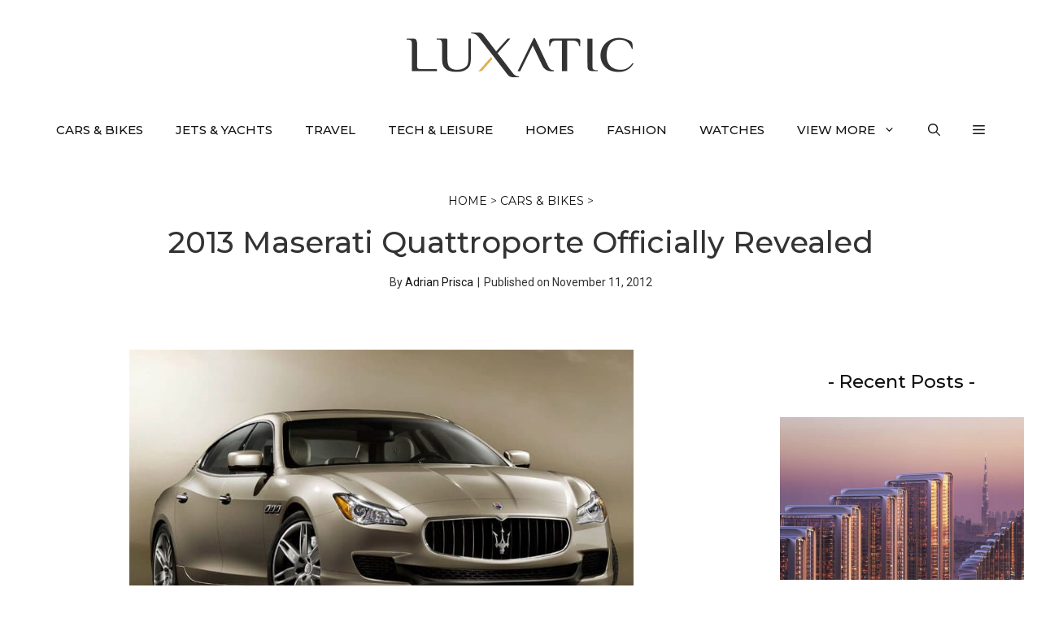

--- FILE ---
content_type: text/html; charset=UTF-8
request_url: https://luxatic.com/2013-maserati-quattroporte-officially-revealed/
body_size: 29523
content:
<!DOCTYPE html>
<html lang="en-US">
<head>
	<meta charset="UTF-8">
	<meta name='robots' content='index, follow, max-image-preview:large, max-snippet:-1, max-video-preview:-1' />
<meta name="viewport" content="width=device-width, initial-scale=1">
	<!-- This site is optimized with the Yoast SEO plugin v26.8 - https://yoast.com/product/yoast-seo-wordpress/ -->
	<title>2013 Maserati Quattroporte Officially Revealed</title>
	<meta name="description" content="The brand new 2013 Maserati Quattroporte has been recently revealed by the Italian automaker." />
	<link rel="canonical" href="https://luxatic.com/2013-maserati-quattroporte-officially-revealed/" />
	<meta property="og:locale" content="en_US" />
	<meta property="og:type" content="article" />
	<meta property="og:title" content="2013 Maserati Quattroporte Officially Revealed" />
	<meta property="og:description" content="The brand new 2013 Maserati Quattroporte has been recently revealed by the Italian automaker." />
	<meta property="og:url" content="https://luxatic.com/2013-maserati-quattroporte-officially-revealed/" />
	<meta property="og:site_name" content="Luxatic" />
	<meta property="article:publisher" content="https://www.facebook.com/Luxatic" />
	<meta property="article:published_time" content="2012-11-12T01:45:39+00:00" />
	<meta property="article:modified_time" content="2012-11-12T01:46:06+00:00" />
	<meta property="og:image" content="https://cdn.luxatic.com/wp-content/uploads/2012/11/2013-Maserati-Quattroporte-1.jpg" />
	<meta property="og:image:width" content="1024" />
	<meta property="og:image:height" content="674" />
	<meta property="og:image:type" content="image/jpeg" />
	<meta name="author" content="Adrian Prisca" />
	<meta name="twitter:label1" content="Written by" />
	<meta name="twitter:data1" content="Adrian Prisca" />
	<meta name="twitter:label2" content="Est. reading time" />
	<meta name="twitter:data2" content="1 minute" />
	<script type="application/ld+json" class="yoast-schema-graph">{"@context":"https://schema.org","@graph":[{"@type":"Article","@id":"https://luxatic.com/2013-maserati-quattroporte-officially-revealed/#article","isPartOf":{"@id":"https://luxatic.com/2013-maserati-quattroporte-officially-revealed/"},"author":{"name":"Adrian Prisca","@id":"https://luxatic.com/#/schema/person/39bc9019571104770471ad68b4ebd2d3"},"headline":"2013 Maserati Quattroporte Officially Revealed","datePublished":"2012-11-12T01:45:39+00:00","dateModified":"2012-11-12T01:46:06+00:00","mainEntityOfPage":{"@id":"https://luxatic.com/2013-maserati-quattroporte-officially-revealed/"},"wordCount":223,"commentCount":0,"publisher":{"@id":"https://luxatic.com/#organization"},"image":{"@id":"https://luxatic.com/2013-maserati-quattroporte-officially-revealed/#primaryimage"},"thumbnailUrl":"https://cdn.luxatic.com/wp-content/uploads/2012/11/2013-Maserati-Quattroporte-1.jpg","keywords":["2013 Maserati Quattroporte","2013 Maserati Quattroporte details","2013 Maserati Quattroporte images","2013 Maserati Quattroporte info","new maserati quattroporte"],"articleSection":["Cars &amp; Bikes"],"inLanguage":"en-US","potentialAction":[{"@type":"CommentAction","name":"Comment","target":["https://luxatic.com/2013-maserati-quattroporte-officially-revealed/#respond"]}]},{"@type":"WebPage","@id":"https://luxatic.com/2013-maserati-quattroporte-officially-revealed/","url":"https://luxatic.com/2013-maserati-quattroporte-officially-revealed/","name":"2013 Maserati Quattroporte Officially Revealed","isPartOf":{"@id":"https://luxatic.com/#website"},"primaryImageOfPage":{"@id":"https://luxatic.com/2013-maserati-quattroporte-officially-revealed/#primaryimage"},"image":{"@id":"https://luxatic.com/2013-maserati-quattroporte-officially-revealed/#primaryimage"},"thumbnailUrl":"https://cdn.luxatic.com/wp-content/uploads/2012/11/2013-Maserati-Quattroporte-1.jpg","datePublished":"2012-11-12T01:45:39+00:00","dateModified":"2012-11-12T01:46:06+00:00","description":"The brand new 2013 Maserati Quattroporte has been recently revealed by the Italian automaker.","breadcrumb":{"@id":"https://luxatic.com/2013-maserati-quattroporte-officially-revealed/#breadcrumb"},"inLanguage":"en-US","potentialAction":[{"@type":"ReadAction","target":["https://luxatic.com/2013-maserati-quattroporte-officially-revealed/"]}]},{"@type":"ImageObject","inLanguage":"en-US","@id":"https://luxatic.com/2013-maserati-quattroporte-officially-revealed/#primaryimage","url":"https://cdn.luxatic.com/wp-content/uploads/2012/11/2013-Maserati-Quattroporte-1.jpg","contentUrl":"https://cdn.luxatic.com/wp-content/uploads/2012/11/2013-Maserati-Quattroporte-1.jpg","width":1024,"height":674},{"@type":"BreadcrumbList","@id":"https://luxatic.com/2013-maserati-quattroporte-officially-revealed/#breadcrumb","itemListElement":[{"@type":"ListItem","position":1,"name":"Home","item":"https://luxatic.com/"},{"@type":"ListItem","position":2,"name":"Cars &amp; Bikes","item":"https://luxatic.com/cars-bikes/"},{"@type":"ListItem","position":3,"name":"2013 Maserati Quattroporte Officially Revealed"}]},{"@type":"WebSite","@id":"https://luxatic.com/#website","url":"https://luxatic.com/","name":"Luxatic","description":"Luxury Lifestyle at its Finest","publisher":{"@id":"https://luxatic.com/#organization"},"potentialAction":[{"@type":"SearchAction","target":{"@type":"EntryPoint","urlTemplate":"https://luxatic.com/?s={search_term_string}"},"query-input":{"@type":"PropertyValueSpecification","valueRequired":true,"valueName":"search_term_string"}}],"inLanguage":"en-US"},{"@type":"Organization","@id":"https://luxatic.com/#organization","name":"Luxatic","url":"https://luxatic.com/","logo":{"@type":"ImageObject","inLanguage":"en-US","@id":"https://luxatic.com/#/schema/logo/image/","url":"https://cdn.luxatic.com/wp-content/uploads/2022/07/logo_2x.png","contentUrl":"https://cdn.luxatic.com/wp-content/uploads/2022/07/logo_2x.png","width":560,"height":110,"caption":"Luxatic"},"image":{"@id":"https://luxatic.com/#/schema/logo/image/"},"sameAs":["https://www.facebook.com/Luxatic","https://x.com/Luxatic","https://www.instagram.com/luxaticinc","https://pinterest.com/luxatic/","https://www.youtube.com/luxatic","https://www.linkedin.com/company/luxatic"]},{"@type":"Person","@id":"https://luxatic.com/#/schema/person/39bc9019571104770471ad68b4ebd2d3","name":"Adrian Prisca","image":{"@type":"ImageObject","inLanguage":"en-US","@id":"https://luxatic.com/#/schema/person/image/","url":"https://cdn.luxatic.com/wp-content/uploads/2023/11/adrian-prisca-photo-96x96.jpg","contentUrl":"https://cdn.luxatic.com/wp-content/uploads/2023/11/adrian-prisca-photo-96x96.jpg","caption":"Adrian Prisca"},"description":"Founder of Luxatic and countless other projects, Adrian has shaped this website into a go-to source for discerning readers looking for the latest in luxury products and experiences. He has over 15 years of experience in creating, managing and publishing lifestyle content across numerous platforms and he’s considered a leading voice in the luxury industry.","sameAs":["https://www.instagram.com/mrprisca/","https://www.linkedin.com/in/adrianprisca/","https://x.com/adrianprisca","https://www.youtube.com/MrPrisca"],"url":"https://luxatic.com/author/adrian-prisca/"}]}</script>
	<!-- / Yoast SEO plugin. -->


<link rel='dns-prefetch' href='//scripts.mediavine.com' />
<link href='https://fonts.gstatic.com' crossorigin rel='preconnect' />
<link href='https://fonts.googleapis.com' crossorigin rel='preconnect' />
<link rel="alternate" type="application/rss+xml" title="Luxatic &raquo; Feed" href="https://luxatic.com/feed/" />
<link rel="alternate" type="application/rss+xml" title="Luxatic &raquo; Comments Feed" href="https://luxatic.com/comments/feed/" />
<link rel="alternate" type="application/rss+xml" title="Luxatic &raquo; 2013 Maserati Quattroporte Officially Revealed Comments Feed" href="https://luxatic.com/2013-maserati-quattroporte-officially-revealed/feed/" />
<style id='wp-img-auto-sizes-contain-inline-css'>
img:is([sizes=auto i],[sizes^="auto," i]){contain-intrinsic-size:3000px 1500px}
/*# sourceURL=wp-img-auto-sizes-contain-inline-css */
</style>
<style id='wp-block-library-inline-css'>
:root{--wp-block-synced-color:#7a00df;--wp-block-synced-color--rgb:122,0,223;--wp-bound-block-color:var(--wp-block-synced-color);--wp-editor-canvas-background:#ddd;--wp-admin-theme-color:#007cba;--wp-admin-theme-color--rgb:0,124,186;--wp-admin-theme-color-darker-10:#006ba1;--wp-admin-theme-color-darker-10--rgb:0,107,160.5;--wp-admin-theme-color-darker-20:#005a87;--wp-admin-theme-color-darker-20--rgb:0,90,135;--wp-admin-border-width-focus:2px}@media (min-resolution:192dpi){:root{--wp-admin-border-width-focus:1.5px}}.wp-element-button{cursor:pointer}:root .has-very-light-gray-background-color{background-color:#eee}:root .has-very-dark-gray-background-color{background-color:#313131}:root .has-very-light-gray-color{color:#eee}:root .has-very-dark-gray-color{color:#313131}:root .has-vivid-green-cyan-to-vivid-cyan-blue-gradient-background{background:linear-gradient(135deg,#00d084,#0693e3)}:root .has-purple-crush-gradient-background{background:linear-gradient(135deg,#34e2e4,#4721fb 50%,#ab1dfe)}:root .has-hazy-dawn-gradient-background{background:linear-gradient(135deg,#faaca8,#dad0ec)}:root .has-subdued-olive-gradient-background{background:linear-gradient(135deg,#fafae1,#67a671)}:root .has-atomic-cream-gradient-background{background:linear-gradient(135deg,#fdd79a,#004a59)}:root .has-nightshade-gradient-background{background:linear-gradient(135deg,#330968,#31cdcf)}:root .has-midnight-gradient-background{background:linear-gradient(135deg,#020381,#2874fc)}:root{--wp--preset--font-size--normal:16px;--wp--preset--font-size--huge:42px}.has-regular-font-size{font-size:1em}.has-larger-font-size{font-size:2.625em}.has-normal-font-size{font-size:var(--wp--preset--font-size--normal)}.has-huge-font-size{font-size:var(--wp--preset--font-size--huge)}.has-text-align-center{text-align:center}.has-text-align-left{text-align:left}.has-text-align-right{text-align:right}.has-fit-text{white-space:nowrap!important}#end-resizable-editor-section{display:none}.aligncenter{clear:both}.items-justified-left{justify-content:flex-start}.items-justified-center{justify-content:center}.items-justified-right{justify-content:flex-end}.items-justified-space-between{justify-content:space-between}.screen-reader-text{border:0;clip-path:inset(50%);height:1px;margin:-1px;overflow:hidden;padding:0;position:absolute;width:1px;word-wrap:normal!important}.screen-reader-text:focus{background-color:#ddd;clip-path:none;color:#444;display:block;font-size:1em;height:auto;left:5px;line-height:normal;padding:15px 23px 14px;text-decoration:none;top:5px;width:auto;z-index:100000}html :where(.has-border-color){border-style:solid}html :where([style*=border-top-color]){border-top-style:solid}html :where([style*=border-right-color]){border-right-style:solid}html :where([style*=border-bottom-color]){border-bottom-style:solid}html :where([style*=border-left-color]){border-left-style:solid}html :where([style*=border-width]){border-style:solid}html :where([style*=border-top-width]){border-top-style:solid}html :where([style*=border-right-width]){border-right-style:solid}html :where([style*=border-bottom-width]){border-bottom-style:solid}html :where([style*=border-left-width]){border-left-style:solid}html :where(img[class*=wp-image-]){height:auto;max-width:100%}:where(figure){margin:0 0 1em}html :where(.is-position-sticky){--wp-admin--admin-bar--position-offset:var(--wp-admin--admin-bar--height,0px)}@media screen and (max-width:600px){html :where(.is-position-sticky){--wp-admin--admin-bar--position-offset:0px}}

/*# sourceURL=wp-block-library-inline-css */
</style><style id='wp-block-heading-inline-css'>
h1:where(.wp-block-heading).has-background,h2:where(.wp-block-heading).has-background,h3:where(.wp-block-heading).has-background,h4:where(.wp-block-heading).has-background,h5:where(.wp-block-heading).has-background,h6:where(.wp-block-heading).has-background{padding:1.25em 2.375em}h1.has-text-align-left[style*=writing-mode]:where([style*=vertical-lr]),h1.has-text-align-right[style*=writing-mode]:where([style*=vertical-rl]),h2.has-text-align-left[style*=writing-mode]:where([style*=vertical-lr]),h2.has-text-align-right[style*=writing-mode]:where([style*=vertical-rl]),h3.has-text-align-left[style*=writing-mode]:where([style*=vertical-lr]),h3.has-text-align-right[style*=writing-mode]:where([style*=vertical-rl]),h4.has-text-align-left[style*=writing-mode]:where([style*=vertical-lr]),h4.has-text-align-right[style*=writing-mode]:where([style*=vertical-rl]),h5.has-text-align-left[style*=writing-mode]:where([style*=vertical-lr]),h5.has-text-align-right[style*=writing-mode]:where([style*=vertical-rl]),h6.has-text-align-left[style*=writing-mode]:where([style*=vertical-lr]),h6.has-text-align-right[style*=writing-mode]:where([style*=vertical-rl]){rotate:180deg}
/*# sourceURL=https://cdn.luxatic.com/wp-includes/blocks/heading/style.min.css */
</style>
<style id='wp-block-latest-posts-inline-css'>
.wp-block-latest-posts{box-sizing:border-box}.wp-block-latest-posts.alignleft{margin-right:2em}.wp-block-latest-posts.alignright{margin-left:2em}.wp-block-latest-posts.wp-block-latest-posts__list{list-style:none}.wp-block-latest-posts.wp-block-latest-posts__list li{clear:both;overflow-wrap:break-word}.wp-block-latest-posts.is-grid{display:flex;flex-wrap:wrap}.wp-block-latest-posts.is-grid li{margin:0 1.25em 1.25em 0;width:100%}@media (min-width:600px){.wp-block-latest-posts.columns-2 li{width:calc(50% - .625em)}.wp-block-latest-posts.columns-2 li:nth-child(2n){margin-right:0}.wp-block-latest-posts.columns-3 li{width:calc(33.33333% - .83333em)}.wp-block-latest-posts.columns-3 li:nth-child(3n){margin-right:0}.wp-block-latest-posts.columns-4 li{width:calc(25% - .9375em)}.wp-block-latest-posts.columns-4 li:nth-child(4n){margin-right:0}.wp-block-latest-posts.columns-5 li{width:calc(20% - 1em)}.wp-block-latest-posts.columns-5 li:nth-child(5n){margin-right:0}.wp-block-latest-posts.columns-6 li{width:calc(16.66667% - 1.04167em)}.wp-block-latest-posts.columns-6 li:nth-child(6n){margin-right:0}}:root :where(.wp-block-latest-posts.is-grid){padding:0}:root :where(.wp-block-latest-posts.wp-block-latest-posts__list){padding-left:0}.wp-block-latest-posts__post-author,.wp-block-latest-posts__post-date{display:block;font-size:.8125em}.wp-block-latest-posts__post-excerpt,.wp-block-latest-posts__post-full-content{margin-bottom:1em;margin-top:.5em}.wp-block-latest-posts__featured-image a{display:inline-block}.wp-block-latest-posts__featured-image img{height:auto;max-width:100%;width:auto}.wp-block-latest-posts__featured-image.alignleft{float:left;margin-right:1em}.wp-block-latest-posts__featured-image.alignright{float:right;margin-left:1em}.wp-block-latest-posts__featured-image.aligncenter{margin-bottom:1em;text-align:center}
/*# sourceURL=https://cdn.luxatic.com/wp-includes/blocks/latest-posts/style.min.css */
</style>
<style id='wp-block-list-inline-css'>
ol,ul{box-sizing:border-box}:root :where(.wp-block-list.has-background){padding:1.25em 2.375em}
/*# sourceURL=https://cdn.luxatic.com/wp-includes/blocks/list/style.min.css */
</style>
<style id='wp-block-paragraph-inline-css'>
.is-small-text{font-size:.875em}.is-regular-text{font-size:1em}.is-large-text{font-size:2.25em}.is-larger-text{font-size:3em}.has-drop-cap:not(:focus):first-letter{float:left;font-size:8.4em;font-style:normal;font-weight:100;line-height:.68;margin:.05em .1em 0 0;text-transform:uppercase}body.rtl .has-drop-cap:not(:focus):first-letter{float:none;margin-left:.1em}p.has-drop-cap.has-background{overflow:hidden}:root :where(p.has-background){padding:1.25em 2.375em}:where(p.has-text-color:not(.has-link-color)) a{color:inherit}p.has-text-align-left[style*="writing-mode:vertical-lr"],p.has-text-align-right[style*="writing-mode:vertical-rl"]{rotate:180deg}
/*# sourceURL=https://cdn.luxatic.com/wp-includes/blocks/paragraph/style.min.css */
</style>

<link rel='stylesheet' id='generate-comments-css' href='https://cdn.luxatic.com/wp-content/themes/generatepress/assets/css/components/comments.min.css?ver=3.5.1' media='all' />
<link rel='stylesheet' id='generate-widget-areas-css' href='https://cdn.luxatic.com/wp-content/themes/generatepress/assets/css/components/widget-areas.min.css?ver=3.5.1' media='all' />
<link rel='stylesheet' id='generate-style-css' href='https://cdn.luxatic.com/wp-content/themes/generatepress/assets/css/main.min.css?ver=3.5.1' media='all' />
<style id='generate-style-inline-css'>
@media (max-width:768px){}
body{background-color:var(--base-3);color:var(--contrast);}a{color:var(--contrast-2);}a:visited{color:var(--contrast);}a:hover, a:focus{text-decoration:underline;}.entry-title a, .site-branding a, a.button, .wp-block-button__link, .main-navigation a{text-decoration:none;}a:hover, a:focus, a:active{color:var(--contrast-3);}.grid-container{max-width:1250px;}.wp-block-group__inner-container{max-width:1250px;margin-left:auto;margin-right:auto;}.site-header .header-image{width:280px;}:root{--contrast:#333;--contrast-2:#111;--contrast-3:#878996;--base:#e6e6e6;--base-2:#fcfcfc;--base-3:#ffffff;--accent:#ea4b3c;--accent-button:#ab2c59;--accent-button-hover:rgba(255,143,138,0.9);}:root .has-contrast-color{color:var(--contrast);}:root .has-contrast-background-color{background-color:var(--contrast);}:root .has-contrast-2-color{color:var(--contrast-2);}:root .has-contrast-2-background-color{background-color:var(--contrast-2);}:root .has-contrast-3-color{color:var(--contrast-3);}:root .has-contrast-3-background-color{background-color:var(--contrast-3);}:root .has-base-color{color:var(--base);}:root .has-base-background-color{background-color:var(--base);}:root .has-base-2-color{color:var(--base-2);}:root .has-base-2-background-color{background-color:var(--base-2);}:root .has-base-3-color{color:var(--base-3);}:root .has-base-3-background-color{background-color:var(--base-3);}:root .has-accent-color{color:var(--accent);}:root .has-accent-background-color{background-color:var(--accent);}:root .has-accent-button-color{color:var(--accent-button);}:root .has-accent-button-background-color{background-color:var(--accent-button);}:root .has-accent-button-hover-color{color:var(--accent-button-hover);}:root .has-accent-button-hover-background-color{background-color:var(--accent-button-hover);}.gp-modal:not(.gp-modal--open):not(.gp-modal--transition){display:none;}.gp-modal--transition:not(.gp-modal--open){pointer-events:none;}.gp-modal-overlay:not(.gp-modal-overlay--open):not(.gp-modal--transition){display:none;}.gp-modal__overlay{display:none;position:fixed;top:0;left:0;right:0;bottom:0;background:rgba(0,0,0,0.2);display:flex;justify-content:center;align-items:center;z-index:10000;backdrop-filter:blur(3px);transition:opacity 500ms ease;opacity:0;}.gp-modal--open:not(.gp-modal--transition) .gp-modal__overlay{opacity:1;}.gp-modal__container{max-width:100%;max-height:100vh;transform:scale(0.9);transition:transform 500ms ease;padding:0 10px;}.gp-modal--open:not(.gp-modal--transition) .gp-modal__container{transform:scale(1);}.search-modal-fields{display:flex;}.gp-search-modal .gp-modal__overlay{align-items:flex-start;padding-top:25vh;background:var(--gp-search-modal-overlay-bg-color);}.search-modal-form{width:500px;max-width:100%;background-color:var(--gp-search-modal-bg-color);color:var(--gp-search-modal-text-color);}.search-modal-form .search-field, .search-modal-form .search-field:focus{width:100%;height:60px;background-color:transparent;border:0;appearance:none;color:currentColor;}.search-modal-fields button, .search-modal-fields button:active, .search-modal-fields button:focus, .search-modal-fields button:hover{background-color:transparent;border:0;color:currentColor;width:60px;}body, button, input, select, textarea{font-family:Roboto, sans-serif;font-size:19px;}body{line-height:1.8;}@media (max-width:768px){body, button, input, select, textarea{font-size:18px;}}.top-bar{font-family:-apple-system, system-ui, BlinkMacSystemFont, "Segoe UI", Helvetica, Arial, sans-serif, "Apple Color Emoji", "Segoe UI Emoji", "Segoe UI Symbol";font-size:15px;}.main-title{font-size:30px;}.site-description{font-size:16px;}.main-navigation a, .main-navigation .menu-toggle, .main-navigation .menu-bar-items{font-family:Montserrat, sans-serif;font-weight:500;text-transform:uppercase;font-size:15px;}@media (max-width: 1024px){.main-navigation a, .main-navigation .menu-toggle, .main-navigation .menu-bar-items{font-size:15px;}}.widget-title{font-family:Montserrat, sans-serif;font-size:21px;}button:not(.menu-toggle),html input[type="button"],input[type="reset"],input[type="submit"],.button,.wp-block-button .wp-block-button__link{font-family:-apple-system, system-ui, BlinkMacSystemFont, "Segoe UI", Helvetica, Arial, sans-serif, "Apple Color Emoji", "Segoe UI Emoji", "Segoe UI Symbol";font-weight:600;font-size:16px;}@media (max-width:768px){button:not(.menu-toggle),html input[type="button"],input[type="reset"],input[type="submit"],.button,.wp-block-button .wp-block-button__link{font-size:15px;}}h2.entry-title{font-family:Montserrat, sans-serif;font-weight:500;font-size:24px;line-height:1.5;}.site-info{font-family:-apple-system, system-ui, BlinkMacSystemFont, "Segoe UI", Helvetica, Arial, sans-serif, "Apple Color Emoji", "Segoe UI Emoji", "Segoe UI Symbol";font-size:15px;}h1{font-family:Montserrat, sans-serif;font-weight:500;font-size:37px;line-height:1.5;}@media (max-width:768px){h1{font-size:28px;line-height:1.4;}}h2{font-family:Montserrat, sans-serif;font-weight:500;font-size:31px;line-height:1.5;}@media (max-width: 1024px){h2{font-size:30px;}}@media (max-width:768px){h2{font-size:25px;line-height:1.4;}}h3{font-family:Montserrat, sans-serif;font-weight:500;font-size:23px;line-height:1.7;}@media (max-width:768px){h3{font-size:20px;}}h4{font-family:Montserrat, sans-serif;font-weight:500;font-size:18px;line-height:1.7;}.top-bar{background-color:var(--base-3);color:var(--contrast-2);}.top-bar a{color:var(--contrast-2);}.top-bar a:hover{color:var(--accent);}.site-header{background-color:var(--base-3);color:var(--contrast);}.site-header a{color:var(--contrast-2);}.site-header a:hover{color:var(--contrast-3);}.main-title a,.main-title a:hover{color:var(--contrast);}.site-description{color:var(--contrast);}.main-navigation .main-nav ul li a, .main-navigation .menu-toggle, .main-navigation .menu-bar-items{color:var(--contrast-2);}.main-navigation .main-nav ul li:not([class*="current-menu-"]):hover > a, .main-navigation .main-nav ul li:not([class*="current-menu-"]):focus > a, .main-navigation .main-nav ul li.sfHover:not([class*="current-menu-"]) > a, .main-navigation .menu-bar-item:hover > a, .main-navigation .menu-bar-item.sfHover > a{color:var(--accent);}button.menu-toggle:hover,button.menu-toggle:focus{color:var(--contrast-2);}.main-navigation .main-nav ul li[class*="current-menu-"] > a{color:var(--contrast-2);}.navigation-search input[type="search"],.navigation-search input[type="search"]:active, .navigation-search input[type="search"]:focus, .main-navigation .main-nav ul li.search-item.active > a, .main-navigation .menu-bar-items .search-item.active > a{color:var(--accent);}.main-navigation ul ul{background-color:var(--base-3);}.main-navigation .main-nav ul ul li a{color:var(--contrast);}.main-navigation .main-nav ul ul li:not([class*="current-menu-"]):hover > a,.main-navigation .main-nav ul ul li:not([class*="current-menu-"]):focus > a, .main-navigation .main-nav ul ul li.sfHover:not([class*="current-menu-"]) > a{background-color:var(--base-3);}.separate-containers .inside-article, .separate-containers .comments-area, .separate-containers .page-header, .one-container .container, .separate-containers .paging-navigation, .inside-page-header{color:var(--contrast);background-color:var(--base-3);}.inside-article a,.paging-navigation a,.comments-area a,.page-header a{color:var(--accent-button);}.inside-article a:hover,.paging-navigation a:hover,.comments-area a:hover,.page-header a:hover{color:var(--accent);}.entry-header h1,.page-header h1{color:var(--contrast-2);}.entry-title a{color:var(--contrast-2);}.entry-title a:hover{color:var(--contrast-3);}.entry-meta{color:var(--contrast-2);}.entry-meta a{color:var(--contrast-2);}.entry-meta a:hover{color:var(--contrast-3);}.sidebar .widget{color:var(--contrast-2);background-color:var(--base-3);}.sidebar .widget a{color:var(--contrast-2);}.sidebar .widget a:hover{color:var(--contrast-3);}.sidebar .widget .widget-title{color:var(--contrast-2);}.footer-widgets{color:var(--contrast-2);background-color:var(--base-2);}.footer-widgets a{color:var(--contrast-2);}.footer-widgets a:hover{color:var(--contrast-3);}.footer-widgets .widget-title{color:var(--contrast-2);}.site-info{color:var(--contrast-2);background-color:var(--base-2);}.site-info a{color:var(--contrast-2);}.site-info a:hover{color:var(--contrast-3);}.footer-bar .widget_nav_menu .current-menu-item a{color:var(--contrast-3);}input[type="text"],input[type="email"],input[type="url"],input[type="password"],input[type="search"],input[type="tel"],input[type="number"],textarea,select{color:var(--contrast);background-color:var(--base-2);border-color:var(--base);}input[type="text"]:focus,input[type="email"]:focus,input[type="url"]:focus,input[type="password"]:focus,input[type="search"]:focus,input[type="tel"]:focus,input[type="number"]:focus,textarea:focus,select:focus{color:var(--contrast);background-color:var(--base-3);border-color:var(--base);}button,html input[type="button"],input[type="reset"],input[type="submit"],a.button,a.wp-block-button__link:not(.has-background){color:var(--contrast-2);background-color:var(--base-2);}button:hover,html input[type="button"]:hover,input[type="reset"]:hover,input[type="submit"]:hover,a.button:hover,button:focus,html input[type="button"]:focus,input[type="reset"]:focus,input[type="submit"]:focus,a.button:focus,a.wp-block-button__link:not(.has-background):active,a.wp-block-button__link:not(.has-background):focus,a.wp-block-button__link:not(.has-background):hover{color:var(--contrast-2);background-color:#ffd700;}a.generate-back-to-top{background-color:var(--accent-button);color:var(--base-3);}a.generate-back-to-top:hover,a.generate-back-to-top:focus{background-color:var(--accent);color:var(--base-3);}:root{--gp-search-modal-bg-color:var(--base-3);--gp-search-modal-text-color:var(--contrast);--gp-search-modal-overlay-bg-color:rgba(0,0,0,0.2);}@media (max-width: 768px){.main-navigation .menu-bar-item:hover > a, .main-navigation .menu-bar-item.sfHover > a{background:none;color:var(--contrast-2);}}.inside-top-bar{padding:5px 10px 5px 10px;}.inside-header{padding:40px 20px 30px 20px;}.nav-below-header .main-navigation .inside-navigation.grid-container, .nav-above-header .main-navigation .inside-navigation.grid-container{padding:0px;}.separate-containers .inside-article, .separate-containers .comments-area, .separate-containers .page-header, .separate-containers .paging-navigation, .one-container .site-content, .inside-page-header{padding:0px 20px 20px 20px;}.site-main .wp-block-group__inner-container{padding:0px 20px 20px 20px;}.separate-containers .paging-navigation{padding-top:20px;padding-bottom:20px;}.entry-content .alignwide, body:not(.no-sidebar) .entry-content .alignfull{margin-left:-20px;width:calc(100% + 40px);max-width:calc(100% + 40px);}.one-container.right-sidebar .site-main,.one-container.both-right .site-main{margin-right:20px;}.one-container.left-sidebar .site-main,.one-container.both-left .site-main{margin-left:20px;}.one-container.both-sidebars .site-main{margin:0px 20px 0px 20px;}.sidebar .widget, .page-header, .widget-area .main-navigation, .site-main > *{margin-bottom:30px;}.separate-containers .site-main{margin:30px;}.both-right .inside-left-sidebar,.both-left .inside-left-sidebar{margin-right:15px;}.both-right .inside-right-sidebar,.both-left .inside-right-sidebar{margin-left:15px;}.one-container.archive .post:not(:last-child):not(.is-loop-template-item), .one-container.blog .post:not(:last-child):not(.is-loop-template-item){padding-bottom:20px;}.separate-containers .featured-image{margin-top:30px;}.separate-containers .inside-right-sidebar, .separate-containers .inside-left-sidebar{margin-top:30px;margin-bottom:30px;}.main-navigation .main-nav ul li a,.menu-toggle,.main-navigation .menu-bar-item > a{line-height:70px;}.main-navigation .main-nav ul ul li a{padding:20px;}.navigation-search input[type="search"]{height:70px;}.rtl .menu-item-has-children .dropdown-menu-toggle{padding-left:20px;}.menu-item-has-children ul .dropdown-menu-toggle{padding-top:20px;padding-bottom:20px;margin-top:-20px;}.rtl .main-navigation .main-nav ul li.menu-item-has-children > a{padding-right:20px;}.widget-area .widget{padding:20px 0px 40px 0px;}.footer-widgets-container{padding:60px 20px 30px 20px;}.inside-site-info{padding:30px 20px 30px 20px;}@media (max-width:768px){.separate-containers .inside-article, .separate-containers .comments-area, .separate-containers .page-header, .separate-containers .paging-navigation, .one-container .site-content, .inside-page-header{padding:0px 20px 80px 20px;}.site-main .wp-block-group__inner-container{padding:0px 20px 80px 20px;}.inside-header{padding-top:20px;padding-right:60px;padding-bottom:0px;padding-left:60px;}.widget-area .widget{padding-top:20px;padding-right:20px;padding-bottom:20px;padding-left:20px;}.footer-widgets-container{padding-right:20px;padding-left:20px;}.inside-site-info{padding-right:10px;padding-left:10px;}.entry-content .alignwide, body:not(.no-sidebar) .entry-content .alignfull{margin-left:-20px;width:calc(100% + 40px);max-width:calc(100% + 40px);}.one-container .site-main .paging-navigation{margin-bottom:30px;}}/* End cached CSS */.is-right-sidebar{width:25%;}.is-left-sidebar{width:25%;}.site-content .content-area{width:75%;}@media (max-width: 768px){.main-navigation .menu-toggle,.sidebar-nav-mobile:not(#sticky-placeholder){display:block;}.main-navigation ul,.gen-sidebar-nav,.main-navigation:not(.slideout-navigation):not(.toggled) .main-nav > ul,.has-inline-mobile-toggle #site-navigation .inside-navigation > *:not(.navigation-search):not(.main-nav){display:none;}.nav-align-right .inside-navigation,.nav-align-center .inside-navigation{justify-content:space-between;}}
.dynamic-author-image-rounded{border-radius:100%;}.dynamic-featured-image, .dynamic-author-image{vertical-align:middle;}.one-container.blog .dynamic-content-template:not(:last-child), .one-container.archive .dynamic-content-template:not(:last-child){padding-bottom:0px;}.dynamic-entry-excerpt > p:last-child{margin-bottom:0px;}
@media (max-width: 768px){.main-navigation .menu-toggle,.main-navigation .mobile-bar-items a,.main-navigation .menu-bar-item > a{padding-left:20px;padding-right:20px;}.main-navigation .main-nav ul li a,.main-navigation .menu-toggle,.main-navigation .mobile-bar-items a,.main-navigation .menu-bar-item > a{line-height:55px;}.main-navigation .site-logo.navigation-logo img, .mobile-header-navigation .site-logo.mobile-header-logo img, .navigation-search input[type="search"]{height:55px;}}.post-image:not(:first-child), .page-content:not(:first-child), .entry-content:not(:first-child), .entry-summary:not(:first-child), footer.entry-meta{margin-top:1.2em;}.post-image-above-header .inside-article div.featured-image, .post-image-above-header .inside-article div.post-image{margin-bottom:1.2em;}.main-navigation.slideout-navigation .main-nav > ul > li > a{line-height:70px;}
/*# sourceURL=generate-style-inline-css */
</style>
<link rel='stylesheet' id='generate-google-fonts-css' href='https://fonts.googleapis.com/css?family=Montserrat%3A100%2C100italic%2C200%2C200italic%2C300%2C300italic%2Cregular%2Citalic%2C500%2C500italic%2C600%2C600italic%2C700%2C700italic%2C800%2C800italic%2C900%2C900italic%7CRoboto%3A100%2C100italic%2C300%2C300italic%2Cregular%2Citalic%2C500%2C500italic%2C700%2C700italic%2C900%2C900italic&#038;display=swap&#038;ver=3.5.1' media='all' />
<style id='generateblocks-inline-css'>
.gb-container.gb-tabs__item:not(.gb-tabs__item-open){display:none;}.gb-container-bcfd81c7{text-align:center;}.gb-container-cade0e22{text-align:left;}.gb-container-e2aa32b9{font-size:16px;}.gb-container-8e76ec84{font-size:16px;font-weight:bold;text-transform:uppercase;text-align:left;}.gb-container-88550f0a{font-weight:bold;text-transform:uppercase;text-align:left;}.gb-container-97fb7ab7{font-size:16px;font-weight:bold;text-transform:uppercase;text-align:left;}.gb-container-2f49df41{font-size:16px;text-align:left;}.gb-container-7c1bfddb{max-width:1250px;padding:40px;margin-right:auto;margin-left:auto;}.gb-container-fa39d8ee{font-weight:normal;text-align:center;}.gb-container-8147c868{font-family:Montserrat, sans-serif;font-size:14px;font-weight:normal;text-transform:uppercase;text-align:center;padding-bottom:10px;border-bottom-color:var(--base);}.gb-container-c105eb23 > .gb-inside-container{padding:0;max-width:1250px;margin-left:auto;margin-right:auto;}.gb-grid-wrapper > .gb-grid-column-c105eb23 > .gb-container{display:flex;flex-direction:column;height:100%;}.gb-container-c105eb23.inline-post-meta-area > .gb-inside-container{display:flex;align-items:center;justify-content:center;}.gb-container-cf521d42 > .gb-inside-container{padding:0;max-width:1250px;margin-left:auto;margin-right:auto;}.gb-grid-wrapper > .gb-grid-column-cf521d42 > .gb-container{display:flex;flex-direction:column;height:100%;}.gb-container-cf521d42.inline-post-meta-area > .gb-inside-container{display:flex;align-items:center;justify-content:center;}.gb-container-2338a6b1{max-width:1250px;padding:20px;margin-right:auto;margin-bottom:20px;margin-left:auto;}.gb-container-375d8197{text-align:left;padding-top:10px;padding-bottom:10px;}.gb-container-375d8197 a{color:var(--contrast-2);}.gb-grid-wrapper > .gb-grid-column-375d8197{width:25%;}.gb-block-image-60df0a2f{text-align:left;}.gb-image-60df0a2f{vertical-align:middle;}.gb-block-image-2400e40a{text-align:center;}.gb-image-2400e40a{vertical-align:middle;}.gb-block-image-01dfc3a2{margin-bottom:20px;}.gb-image-01dfc3a2{vertical-align:middle;}.gb-accordion__item:not(.gb-accordion__item-open) > .gb-button .gb-accordion__icon-open{display:none;}.gb-accordion__item.gb-accordion__item-open > .gb-button .gb-accordion__icon{display:none;}a.gb-button-90e48df8{display:inline-flex;align-items:center;justify-content:center;text-align:center;padding-right:20px;color:var(--contrast-2);text-decoration:none;}a.gb-button-90e48df8:hover, a.gb-button-90e48df8:active, a.gb-button-90e48df8:focus{color:var(--contrast-3);}a.gb-button-90e48df8 .gb-icon{line-height:0;}a.gb-button-90e48df8 .gb-icon svg{width:1.1em;height:1.1em;fill:currentColor;}a.gb-button-7ff22dec{display:inline-flex;align-items:center;justify-content:center;text-align:center;padding-right:20px;color:var(--contrast-2);text-decoration:none;}a.gb-button-7ff22dec:hover, a.gb-button-7ff22dec:active, a.gb-button-7ff22dec:focus{color:var(--contrast-3);}a.gb-button-7ff22dec .gb-icon{line-height:0;}a.gb-button-7ff22dec .gb-icon svg{width:1.1em;height:1.1em;fill:currentColor;}a.gb-button-85a55f3f{display:inline-flex;align-items:center;justify-content:center;text-align:center;padding-right:20px;color:var(--contrast-2);text-decoration:none;}a.gb-button-85a55f3f:hover, a.gb-button-85a55f3f:active, a.gb-button-85a55f3f:focus{color:var(--contrast-3);}a.gb-button-85a55f3f .gb-icon{line-height:0;}a.gb-button-85a55f3f .gb-icon svg{width:1.1em;height:1.1em;fill:currentColor;}a.gb-button-2e82a0a9{display:inline-flex;align-items:center;justify-content:center;text-align:center;padding-right:20px;color:var(--contrast-2);text-decoration:none;}a.gb-button-2e82a0a9:hover, a.gb-button-2e82a0a9:active, a.gb-button-2e82a0a9:focus{color:var(--contrast-3);}a.gb-button-2e82a0a9 .gb-icon{line-height:0;}a.gb-button-2e82a0a9 .gb-icon svg{width:1.1em;height:1.1em;fill:currentColor;}a.gb-button-bc893506{display:inline-flex;align-items:center;justify-content:center;column-gap:0.5em;text-align:center;padding-right:20px;color:var(--contrast-2);text-decoration:none;}a.gb-button-bc893506:hover, a.gb-button-bc893506:active, a.gb-button-bc893506:focus{color:var(--contrast-3);}a.gb-button-bc893506 .gb-icon{line-height:0;}a.gb-button-bc893506 .gb-icon svg{width:1.1em;height:1.1em;fill:currentColor;}a.gb-button-3f1041db{display:inline-flex;align-items:center;justify-content:center;column-gap:0.5em;text-align:center;color:var(--contrast-2);text-decoration:none;}a.gb-button-3f1041db:hover, a.gb-button-3f1041db:active, a.gb-button-3f1041db:focus{color:var(--contrast-3);}a.gb-button-3f1041db .gb-icon{line-height:0;}a.gb-button-3f1041db .gb-icon svg{width:1.1em;height:1.1em;fill:currentColor;}p.gb-headline-bb51ca75{font-size:14px;text-align:center;padding-bottom:20px;margin-bottom:0px;}h1.gb-headline-7d308528{text-align:center;margin-bottom:10px;}p.gb-headline-c882248b{font-size:14px;margin-bottom:0px;}p.gb-headline-e2ca915f{font-size:14px;padding-right:5px;padding-left:5px;margin-bottom:0px;}p.gb-headline-2360bf21{font-size:14px;margin-bottom:0px;}p.gb-headline-fb0df849{font-size:14px;margin-bottom:0px;}h2.gb-headline-409c38d3{text-align:center;}h4.gb-headline-b5764a24{margin-bottom:5px;}p.gb-headline-38308069{font-size:15px;margin-bottom:5px;}.gb-grid-wrapper-03b1eea6{display:flex;flex-wrap:wrap;row-gap:20px;margin-left:-40px;}.gb-grid-wrapper-03b1eea6 > .gb-grid-column{box-sizing:border-box;padding-left:40px;}@media (max-width: 767px) {.gb-container-7c1bfddb{padding:20px 10px 0;}.gb-container-fa39d8ee{font-size:12px;}.gb-container-8147c868{font-size:12px;}.gb-grid-wrapper > .gb-grid-column-375d8197{width:100%;}}:root{--gb-container-width:1250px;}.gb-container .wp-block-image img{vertical-align:middle;}.gb-grid-wrapper .wp-block-image{margin-bottom:0;}.gb-highlight{background:none;}.gb-shape{line-height:0;}.gb-container-link{position:absolute;top:0;right:0;bottom:0;left:0;z-index:99;}
/*# sourceURL=generateblocks-inline-css */
</style>
<link rel='stylesheet' id='generate-offside-css' href='https://cdn.luxatic.com/wp-content/plugins/gp-premium/menu-plus/functions/css/offside.min.css?ver=2.5.5' media='all' />
<style id='generate-offside-inline-css'>
:root{--gp-slideout-width:265px;}.slideout-navigation.main-navigation{background-color:var(--base-2);}.slideout-navigation.main-navigation .main-nav ul li a{color:var(--contrast-2);}.slideout-navigation.main-navigation ul ul{background-color:var(--base-2);}.slideout-navigation.main-navigation .main-nav ul li:not([class*="current-menu-"]):hover > a, .slideout-navigation.main-navigation .main-nav ul li:not([class*="current-menu-"]):focus > a, .slideout-navigation.main-navigation .main-nav ul li.sfHover:not([class*="current-menu-"]) > a{color:var(--accent);background-color:var(--base-2);}.slideout-navigation.main-navigation .main-nav ul li[class*="current-menu-"] > a{color:var(--contrast-2);background-color:var(--base-2);}.slideout-navigation, .slideout-navigation a{color:var(--contrast-2);}.slideout-navigation button.slideout-exit{color:var(--contrast-2);padding-left:20px;padding-right:20px;}.slide-opened nav.toggled .menu-toggle:before{display:none;}@media (max-width: 768px){.menu-bar-item.slideout-toggle{display:none;}}
.slideout-navigation.main-navigation .main-nav ul li a{font-family:Montserrat, sans-serif;font-size:16px;}@media (max-width:768px){.slideout-navigation.main-navigation .main-nav ul li a{font-size:15px;}}
/*# sourceURL=generate-offside-inline-css */
</style>
<link rel='stylesheet' id='generate-navigation-branding-css' href='https://cdn.luxatic.com/wp-content/plugins/gp-premium/menu-plus/functions/css/navigation-branding-flex.min.css?ver=2.5.5' media='all' />
<style id='generate-navigation-branding-inline-css'>
@media (max-width: 768px){.site-header, #site-navigation, #sticky-navigation{display:none !important;opacity:0.0;}#mobile-header{display:block !important;width:100% !important;}#mobile-header .main-nav > ul{display:none;}#mobile-header.toggled .main-nav > ul, #mobile-header .menu-toggle, #mobile-header .mobile-bar-items{display:block;}#mobile-header .main-nav{-ms-flex:0 0 100%;flex:0 0 100%;-webkit-box-ordinal-group:5;-ms-flex-order:4;order:4;}}.main-navigation.has-branding .inside-navigation.grid-container, .main-navigation.has-branding.grid-container .inside-navigation:not(.grid-container){padding:0px 20px 0px 20px;}.main-navigation.has-branding:not(.grid-container) .inside-navigation:not(.grid-container) .navigation-branding{margin-left:10px;}.navigation-branding img, .site-logo.mobile-header-logo img{height:70px;width:auto;}.navigation-branding .main-title{line-height:70px;}@media (max-width: 768px){.main-navigation.has-branding.nav-align-center .menu-bar-items, .main-navigation.has-sticky-branding.navigation-stick.nav-align-center .menu-bar-items{margin-left:auto;}.navigation-branding{margin-right:auto;margin-left:10px;}.navigation-branding .main-title, .mobile-header-navigation .site-logo{margin-left:10px;}.main-navigation.has-branding .inside-navigation.grid-container{padding:0px;}.navigation-branding img, .site-logo.mobile-header-logo{height:55px;}.navigation-branding .main-title{line-height:55px;}}
/*# sourceURL=generate-navigation-branding-inline-css */
</style>
<script async="async" fetchpriority="high" data-noptimize="1" data-cfasync="false" src="https://scripts.mediavine.com/tags/luxatic.js?ver=6.9" id="mv-script-wrapper-js"></script>
<script src="https://cdn.luxatic.com/wp-includes/js/jquery/jquery.min.js?ver=3.7.1" id="jquery-core-js" defer></script>
<script src="https://cdn.luxatic.com/wp-includes/js/jquery/jquery-migrate.min.js?ver=3.4.1" id="jquery-migrate-js" defer></script>
<script type='text/javascript'>window.presslabs = {"home_url":"https:\/\/luxatic.com"}</script><script type='text/javascript'>
	(function () {
		var pl_beacon = document.createElement('script');
		pl_beacon.type = 'text/javascript';
		pl_beacon.async = true;
		var host = 'https://luxatic.com';
		if ('https:' == document.location.protocol) {
			host = host.replace('http://', 'https://');
		}
		pl_beacon.src = host + '/' + 'gMwGUkp3rpxi' + '.js?ts=' + Math.floor((Math.random() * 100000) + 1);
		var first_script_tag = document.getElementsByTagName('script')[0];
		first_script_tag.parentNode.insertBefore(pl_beacon, first_script_tag);
	})();
</script><link rel="pingback" href="https://luxatic.com/xmlrpc.php">
<link rel="icon" href="https://cdn.luxatic.com/wp-content/uploads/2023/09/fav_icon-50x50.png" sizes="32x32" />
<link rel="icon" href="https://cdn.luxatic.com/wp-content/uploads/2023/09/fav_icon.png" sizes="192x192" />
<link rel="apple-touch-icon" href="https://cdn.luxatic.com/wp-content/uploads/2023/09/fav_icon.png" />
<meta name="msapplication-TileImage" content="https://cdn.luxatic.com/wp-content/uploads/2023/09/fav_icon.png" />
		<style id="wp-custom-css">
			/* GeneratePress Site CSS */ /* top bar menu spacing */

.top-bar .widget_nav_menu li {
	margin: 5px 15px;
}


@media (max-width: 768px) {
  .top-bar {
    display: none;
  }

	
    .inside-footer-widgets .widget,
    .inside-footer-widgets .widget * {
        text-align: center;
    }
   
	.lsi-social-icons {text-align:center!important;}
    .search-item {
        display: none;
    }
}

/* category menu hover lines */

.main-navigation .menu > .menu-item > a::after {
    content: "";
    position: absolute;
    right: 50;
    left: 50%;
    color: var(--accent-button);  
    top: 8px; 
    -webkit-transform: translateX(-50%);
    transform: translateX(-50%);
    display: block;
    width: 0;
    height: 2px; 
    background-color: currentColor;
    transition: 0.3s width ease;
}

.main-navigation .menu > .menu-item > a:hover::after,
.main-navigation .menu > .menu-item > a:focus::after,
.main-navigation .menu > .current-menu-item > a::after{
    width: 40px; 
    color: var(--accent-button);  
}



/* post meta size */

.post-meta {
	font-size: 14px;
}

.entry-meta {
	font-size: 14px;
}

/* wpsp meta spacing */

.wp-show-posts-entry-meta {
	margin-top: 5px;
}

/* wpsp space between post on mobile */

.wp-show-posts-image {
	margin-top: 20px;
}

/* center footer widgets */

.inside-footer-widgets {
    text-align: center;
}

/* mailchimp form styling */

.mc4wp-form-fields  {
    text-align: center;
}

.mc4wp-form input[type=text], .mc4wp-form input[type=email] {
	background-color: var(--base-3);	
	line-height: 30px;
  border: 1px solid var(--accent-button);
	border-radius: 0px;
	margin: 2px;
}
 
.mc4wp-form input[type=submit] {
	line-height: 30px;
	border: 1px solid var(--accent-button);
  border-radius: 0px;
	margin: 2px;
  transition: all 0.5s ease 0s;
}

@media (max-width: 768px) {
.mc4wp-form input[type=text], .mc4wp-form input[type=email], .mc4wp-form input[type=submit] {
		width: 100%;
	}
}

/* sidebar mailchimp form full width */

.widget .mc4wp-form input[type=text],
.widget .mc4wp-form input[type=email],
.widget .mc4wp-form input[type=submit] {
	width: 100%;
}

/* lightweight social icons */

.lsi-social-icons li a, .lsi-social-icons li a:hover {
padding: 0px !important;
margin: 10px 6px 0px 6px !important;
}
 /* End GeneratePress Site CSS */



.author-box {
    display: -webkit-box;
    display: -ms-flexbox;
    display: flex;
    -ms-flex-wrap: wrap;
    flex-wrap: wrap;
    padding: 4%;
    margin-top: 30px;
    font-size: 15px;
    border: 1px solid #eee;
}

.author-links a {
    font-size: 3em;
    line-height: 0.5em;
    float: right;
}

.author-box .avatar {
    width: 40px;
    border-radius: 100%;
    margin-right: 20px;
}

.author-title {
   font-weight: 700;
}

.author-title a {
  color: #000;
}

h4.author-title {
    margin-bottom: 0.5em;
}

.author-description {
	margin-bottom: 10px;
}

/* For Mobile Devices */
@media (max-width: 768px) {
    .author-box {
        flex-direction: column;
        text-align: center;
	padding: 50px 10px;
    }

    .author-box .avatar {
        margin-right: 0;
        margin-bottom: 10px;
        width: 100%;
	margin-top: -35px;
    }

    .author-box .avatar img {
        max-width: 70px;
    }
	 }

/* media block mobile fix */

@media (max-width:600px){
	
.wp-block-media-text__content{
	
	padding-top:20px !important;
	
	text-align:center !important}

}

/* end media block mobile fix */

	/* mv mobile fix */

@media only screen and (max-width: 359px) {

.inside-article {

padding-left: 10px !important;

padding-right: 10px !important;

}

}

/* end mv fix */




/* Mediavine Sidebar Fix */

body.mediavine-video__has-sticky .generate-back-to-top {
   bottom: 400px !important;
}
body.adhesion:not(.mediavine-video__has-sticky) .generate-back-to-top {
   bottom: 220px !important;
}

@media only screen and (min-width: 769px) {
   .right-sidebar .content-area {
       max-width: calc(100% - 300px);
   }
   .right-sidebar .widget-area {
       min-width: 300px;
   }
}

/* End Sidebar Fix */


.amznbtn {
    margin: 2rem 0 3rem;
}

.amznbtn a {
    padding: 15px;
    text-decoration: none;
    border: 1px solid #ffd700;
    font-weight: 600;
	font-size: 16px;
	background: #fff;
	color: #000 !important;
}

.amznbtn a:hover {
   background: #ffd700;
 }

.aboutaut {
font-size:30px;
display: inline-block;
font-weight:700;
color:#ddd;
padding:0 10px;
margin-left: 20px;
background-color: #fff;
}

.hoverimg {
  position: relative;
}

.gallery-caption {display: none;}				


#toc_container li,#toc_container ul{margin:0;padding:0}#toc_container.no_bullets li,#toc_container.no_bullets ul,#toc_container.no_bullets ul li,.toc_widget_list.no_bullets,.toc_widget_list.no_bullets li{background:0 0;list-style-type:none;list-style:none}#toc_container.have_bullets li{padding-left:12px}#toc_container ul ul{margin-left:1.5em}#toc_container{background: #fff;border:1px solid #aaa;padding:10px;margin-bottom:1em;width:auto;display:table;font-size:95%;}#toc_container.toc_light_blue{background:#edf6ff}#toc_container.toc_white{/* background:#fff; */}#toc_container.toc_black{background:#000}#toc_container.toc_transparent{background:none transparent}#toc_container p.toc_title{text-align:center;font-weight:700;margin:0;padding:0}#toc_container.toc_black p.toc_title{color:#aaa}#toc_container span.toc_toggle{font-weight:400;font-size:90%}#toc_container p.toc_title+ul.toc_list{margin-top:1em}.toc_wrap_left{float:left;margin-right:10px}.toc_wrap_right{float:right;margin-left:10px}#toc_container a{text-decoration:none;text-shadow:none;color:#666}#toc_container a:hover{text-decoration:underline}.toc_sitemap_posts_letter{font-size:1.5em;font-style:italic}


.hovertext {
  width: 150px;
  display: none;
  position: absolute;
  margin-top: -40%;
  margin-left: calc(50% - 75px);
  text-align: center;
  text-transform: uppercase;
  background-color: #f8e71c;
  color: #000;
  font-size: 14px;
  padding: 10px 20px;
  font-weight: 800;

}

.hoverimg:hover .hovertext {
  display: block;
}


.proscons {
  display: flex;
  flex-wrap: wrap;
  width: 100%;
  margin-bottom: 20px;
}

.pccolumn {
  box-sizing: border-box;
  padding: 20px;
  text-align:center; 
  border: 1px solid #eee;
  flex: 49%;
}


.pccolumn ul {
  list-style-type: none;
  padding-left: 10px;
  font-size: 16px;
  text-align: left;
}

.pccolumn + .pccolumn { margin-left: 2%;}

.pccolumn li::before {content: "•"; color: red; display: inline-block; width: 1em; margin-left: -1em;}

.pcspan {font-family: Georgia, sans-serif; font-size: 1.1em; }

.trustus {
 border: 1px solid #eee;
 padding: 25px;
 font-size: 16px;
 transition: 1s ease;
}


.faqs {
 padding: 25px;
 border: 1px solid #ddd;
 background: #fafafa;
 border-radius: 10px;
 margin: 15px;
 font-size: 16px;
 transition: 1s ease;
}

.breadcrumb_last {
display: none;
}



.reviewedby::before {
    background-image: url("data:image/svg+xml,%3Csvg xmlns='http://www.w3.org/2000/svg' viewBox='0 0 512 512'%3E%3Cpath fill='%23ea4b3c' d='M504 256c0 136.967-111.033 248-248 248S8 392.967 8 256 119.033 8 256 8s248 111.033 248 248zM227.314 387.314l184-184c6.248-6.248 6.248-16.379 0-22.627l-22.627-22.627c-6.248-6.249-16.379-6.249-22.628 0L216 308.118l-70.059-70.059c-6.248-6.248-16.379-6.248-22.628 0l-22.627 22.627c-6.248 6.248-6.248 16.379 0 22.627l104 104c6.249 6.249 16.379 6.249 22.628.001z'/%3E%3C/svg%3E");
                background-position: center;
                background-repeat: no-repeat;
                background-size: cover;
                content: "";
                display: inline-block;
                height: 13px;
                margin-right: 5px;
                margin-top: -3px;
                vertical-align: middle;
                width: 13px
}

.inside-site-info {border-top:1px solid #eee;}

.footer-widgets .footer-widget-1 {
    flex-basis: 50%;
}

.footer-widgets .footer-widget-2 {
    flex-basis: 10%;
}

.footer-widgets .footer-widget-3 {
    flex-basis: 20%;
}

.footer-widgets .footer-widget-4 {
    flex-basis: 20%;
}



nav#mobile-header button.menu-toggle {
    order: 0;
    padding-left: 20px;
    padding-right: 20px;
}

nav#mobile-header .site-logo.mobile-header-logo {
    order: 1;
   margin: 0 auto;}


nav#mobile-header .menu-bar-items {
    order: 2;
}


#mobile-header {
border-bottom: 1px solid #ececec;
padding:2px 0;
}

.has-hover-effect > .gb-grid-column > .gb-container {
    transition: transform 0.3s ease, opacity 0.3s ease;
}

.has-hover-effect > .gb-grid-column > .gb-container:hover {
    transform: translateY(-2px);
    opacity: 0.8;
}

.entry-content p {margin-left:1em; margin-right:1em;}

.wp-block-latest-posts li {margin-top:1.5em; text-align:center;}
		</style>
		<noscript><style>.perfmatters-lazy[data-src]{display:none !important;}</style></noscript>	
	  
	   <!-- Global site tag (gtag.js) - Google Analytics -->
<script async src="https://www.googletagmanager.com/gtag/js?id=UA-2949784-14"></script>
<script>
  window.dataLayer = window.dataLayer || [];
  function gtag(){dataLayer.push(arguments);}
  gtag('js', new Date());
  gtag('config', 'UA-2949784-14');
</script>
	
</head>

<body class="wp-singular post-template-default single single-post postid-28475 single-format-standard wp-custom-logo wp-embed-responsive wp-theme-generatepress post-image-above-header post-image-aligned-center slideout-enabled slideout-both sticky-menu-fade mobile-header mobile-header-logo right-sidebar nav-below-header separate-containers header-aligned-center dropdown-hover" itemtype="https://schema.org/Blog" itemscope>
	<a class="screen-reader-text skip-link" href="#content" title="Skip to content">Skip to content</a>		<header class="site-header grid-container" id="masthead" aria-label="Site"  itemtype="https://schema.org/WPHeader" itemscope>
			<div class="inside-header grid-container">
				<div class="site-logo">
					<a href="https://luxatic.com/" rel="home">
						<img  class="header-image is-logo-image" alt="Luxatic" src="https://cdn.luxatic.com/wp-content/uploads/2022/07/logo_2x.png" srcset="https://cdn.luxatic.com/wp-content/uploads/2022/07/logo_2x.png 1x, https://cdn.luxatic.com/wp-content/uploads/2022/07/logo_2x.png 2x" width="560" height="110" />
					</a>
				</div>			</div>
		</header>
				<nav id="mobile-header" itemtype="https://schema.org/SiteNavigationElement" itemscope class="main-navigation mobile-header-navigation has-branding has-menu-bar-items">
			<div class="inside-navigation grid-container grid-parent">
				<div class="site-logo mobile-header-logo">
						<a href="https://luxatic.com/" title="Luxatic" rel="home">
							<img src="https://cdn.luxatic.com/wp-content/uploads/2020/04/logo.png" alt="Luxatic" class="is-logo-image" width="200" height="39" />
						</a>
					</div>					<button class="menu-toggle" aria-controls="mobile-menu" aria-expanded="false">
						<span class="gp-icon icon-menu-bars"><svg viewBox="0 0 512 512" aria-hidden="true" xmlns="http://www.w3.org/2000/svg" width="1em" height="1em"><path d="M0 96c0-13.255 10.745-24 24-24h464c13.255 0 24 10.745 24 24s-10.745 24-24 24H24c-13.255 0-24-10.745-24-24zm0 160c0-13.255 10.745-24 24-24h464c13.255 0 24 10.745 24 24s-10.745 24-24 24H24c-13.255 0-24-10.745-24-24zm0 160c0-13.255 10.745-24 24-24h464c13.255 0 24 10.745 24 24s-10.745 24-24 24H24c-13.255 0-24-10.745-24-24z" /></svg><svg viewBox="0 0 512 512" aria-hidden="true" xmlns="http://www.w3.org/2000/svg" width="1em" height="1em"><path d="M71.029 71.029c9.373-9.372 24.569-9.372 33.942 0L256 222.059l151.029-151.03c9.373-9.372 24.569-9.372 33.942 0 9.372 9.373 9.372 24.569 0 33.942L289.941 256l151.03 151.029c9.372 9.373 9.372 24.569 0 33.942-9.373 9.372-24.569 9.372-33.942 0L256 289.941l-151.029 151.03c-9.373 9.372-24.569 9.372-33.942 0-9.372-9.373-9.372-24.569 0-33.942L222.059 256 71.029 104.971c-9.372-9.373-9.372-24.569 0-33.942z" /></svg></span><span class="screen-reader-text">Menu</span>					</button>
					<div id="mobile-menu" class="main-nav"><ul id="menu-main-menu" class=" menu sf-menu"><li id="menu-item-215339" class="menu-item menu-item-type-taxonomy menu-item-object-category current-post-ancestor current-menu-parent current-post-parent menu-item-215339"><a href="https://luxatic.com/cars-bikes/">Cars &amp; Bikes</a></li>
<li id="menu-item-215341" class="menu-item menu-item-type-taxonomy menu-item-object-category menu-item-215341"><a href="https://luxatic.com/jets-yachts/">Jets &amp; Yachts</a></li>
<li id="menu-item-215343" class="menu-item menu-item-type-taxonomy menu-item-object-category menu-item-215343"><a href="https://luxatic.com/travel/">Travel</a></li>
<li id="menu-item-215345" class="menu-item menu-item-type-taxonomy menu-item-object-category menu-item-215345"><a href="https://luxatic.com/tech-leisure/">Tech &amp; Leisure</a></li>
<li id="menu-item-215347" class="menu-item menu-item-type-taxonomy menu-item-object-category menu-item-215347"><a href="https://luxatic.com/homes/">Homes</a></li>
<li id="menu-item-215349" class="menu-item menu-item-type-taxonomy menu-item-object-category menu-item-215349"><a href="https://luxatic.com/fashion/">Fashion</a></li>
<li id="menu-item-215351" class="menu-item menu-item-type-taxonomy menu-item-object-category menu-item-215351"><a href="https://luxatic.com/watches/">Watches</a></li>
<li id="menu-item-215249" class="menu-item menu-item-type-custom menu-item-object-custom menu-item-has-children menu-item-215249"><a href="#">View More<span role="presentation" class="dropdown-menu-toggle"><span class="gp-icon icon-arrow"><svg viewBox="0 0 330 512" aria-hidden="true" xmlns="http://www.w3.org/2000/svg" width="1em" height="1em"><path d="M305.913 197.085c0 2.266-1.133 4.815-2.833 6.514L171.087 335.593c-1.7 1.7-4.249 2.832-6.515 2.832s-4.815-1.133-6.515-2.832L26.064 203.599c-1.7-1.7-2.832-4.248-2.832-6.514s1.132-4.816 2.832-6.515l14.162-14.163c1.7-1.699 3.966-2.832 6.515-2.832 2.266 0 4.815 1.133 6.515 2.832l111.316 111.317 111.316-111.317c1.7-1.699 4.249-2.832 6.515-2.832s4.815 1.133 6.515 2.832l14.162 14.163c1.7 1.7 2.833 4.249 2.833 6.515z" /></svg></span></span></a>
<ul class="sub-menu">
	<li id="menu-item-268986" class="menu-item menu-item-type-taxonomy menu-item-object-category menu-item-268986"><a href="https://luxatic.com/arts-culture/">Arts &amp; Culture</a></li>
	<li id="menu-item-230337" class="menu-item menu-item-type-taxonomy menu-item-object-category menu-item-230337"><a href="https://luxatic.com/epicure/">Epicure</a></li>
	<li id="menu-item-215363" class="menu-item menu-item-type-taxonomy menu-item-object-category menu-item-215363"><a href="https://luxatic.com/luxury-lists/">Luxury Lists</a></li>
	<li id="menu-item-215355" class="menu-item menu-item-type-taxonomy menu-item-object-category menu-item-215355"><a href="https://luxatic.com/reviews/">Reviews</a></li>
</ul>
</li>
</ul></div><div class="menu-bar-items">	<span class="menu-bar-item">
		<a href="#" role="button" aria-label="Open search" data-gpmodal-trigger="gp-search"><span class="gp-icon icon-search"><svg viewBox="0 0 512 512" aria-hidden="true" xmlns="http://www.w3.org/2000/svg" width="1em" height="1em"><path fill-rule="evenodd" clip-rule="evenodd" d="M208 48c-88.366 0-160 71.634-160 160s71.634 160 160 160 160-71.634 160-160S296.366 48 208 48zM0 208C0 93.125 93.125 0 208 0s208 93.125 208 208c0 48.741-16.765 93.566-44.843 129.024l133.826 134.018c9.366 9.379 9.355 24.575-.025 33.941-9.379 9.366-24.575 9.355-33.941-.025L337.238 370.987C301.747 399.167 256.839 416 208 416 93.125 416 0 322.875 0 208z" /></svg><svg viewBox="0 0 512 512" aria-hidden="true" xmlns="http://www.w3.org/2000/svg" width="1em" height="1em"><path d="M71.029 71.029c9.373-9.372 24.569-9.372 33.942 0L256 222.059l151.029-151.03c9.373-9.372 24.569-9.372 33.942 0 9.372 9.373 9.372 24.569 0 33.942L289.941 256l151.03 151.029c9.372 9.373 9.372 24.569 0 33.942-9.373 9.372-24.569 9.372-33.942 0L256 289.941l-151.029 151.03c-9.373 9.372-24.569 9.372-33.942 0-9.372-9.373-9.372-24.569 0-33.942L222.059 256 71.029 104.971c-9.372-9.373-9.372-24.569 0-33.942z" /></svg></span></a>
	</span>
	<span class="menu-bar-item slideout-toggle hide-on-mobile has-svg-icon"><a href="#" role="button" aria-label="Open Off-Canvas Panel"><span class="gp-icon pro-menu-bars">
				<svg viewBox="0 0 512 512" aria-hidden="true" role="img" version="1.1" xmlns="http://www.w3.org/2000/svg" xmlns:xlink="http://www.w3.org/1999/xlink" width="1em" height="1em">
					<path d="M0 96c0-13.255 10.745-24 24-24h464c13.255 0 24 10.745 24 24s-10.745 24-24 24H24c-13.255 0-24-10.745-24-24zm0 160c0-13.255 10.745-24 24-24h464c13.255 0 24 10.745 24 24s-10.745 24-24 24H24c-13.255 0-24-10.745-24-24zm0 160c0-13.255 10.745-24 24-24h464c13.255 0 24 10.745 24 24s-10.745 24-24 24H24c-13.255 0-24-10.745-24-24z" />
				</svg>
			</span></a></span></div>			</div><!-- .inside-navigation -->
		</nav><!-- #site-navigation -->
				<nav class="main-navigation nav-align-center has-menu-bar-items sub-menu-right" id="site-navigation" aria-label="Primary"  itemtype="https://schema.org/SiteNavigationElement" itemscope>
			<div class="inside-navigation grid-container">
								<button class="menu-toggle" aria-controls="generate-slideout-menu" aria-expanded="false">
					<span class="gp-icon icon-menu-bars"><svg viewBox="0 0 512 512" aria-hidden="true" xmlns="http://www.w3.org/2000/svg" width="1em" height="1em"><path d="M0 96c0-13.255 10.745-24 24-24h464c13.255 0 24 10.745 24 24s-10.745 24-24 24H24c-13.255 0-24-10.745-24-24zm0 160c0-13.255 10.745-24 24-24h464c13.255 0 24 10.745 24 24s-10.745 24-24 24H24c-13.255 0-24-10.745-24-24zm0 160c0-13.255 10.745-24 24-24h464c13.255 0 24 10.745 24 24s-10.745 24-24 24H24c-13.255 0-24-10.745-24-24z" /></svg><svg viewBox="0 0 512 512" aria-hidden="true" xmlns="http://www.w3.org/2000/svg" width="1em" height="1em"><path d="M71.029 71.029c9.373-9.372 24.569-9.372 33.942 0L256 222.059l151.029-151.03c9.373-9.372 24.569-9.372 33.942 0 9.372 9.373 9.372 24.569 0 33.942L289.941 256l151.03 151.029c9.372 9.373 9.372 24.569 0 33.942-9.373 9.372-24.569 9.372-33.942 0L256 289.941l-151.029 151.03c-9.373 9.372-24.569 9.372-33.942 0-9.372-9.373-9.372-24.569 0-33.942L222.059 256 71.029 104.971c-9.372-9.373-9.372-24.569 0-33.942z" /></svg></span><span class="screen-reader-text">Menu</span>				</button>
				<div id="primary-menu" class="main-nav"><ul id="menu-main-menu-1" class=" menu sf-menu"><li class="menu-item menu-item-type-taxonomy menu-item-object-category current-post-ancestor current-menu-parent current-post-parent menu-item-215339"><a href="https://luxatic.com/cars-bikes/">Cars &amp; Bikes</a></li>
<li class="menu-item menu-item-type-taxonomy menu-item-object-category menu-item-215341"><a href="https://luxatic.com/jets-yachts/">Jets &amp; Yachts</a></li>
<li class="menu-item menu-item-type-taxonomy menu-item-object-category menu-item-215343"><a href="https://luxatic.com/travel/">Travel</a></li>
<li class="menu-item menu-item-type-taxonomy menu-item-object-category menu-item-215345"><a href="https://luxatic.com/tech-leisure/">Tech &amp; Leisure</a></li>
<li class="menu-item menu-item-type-taxonomy menu-item-object-category menu-item-215347"><a href="https://luxatic.com/homes/">Homes</a></li>
<li class="menu-item menu-item-type-taxonomy menu-item-object-category menu-item-215349"><a href="https://luxatic.com/fashion/">Fashion</a></li>
<li class="menu-item menu-item-type-taxonomy menu-item-object-category menu-item-215351"><a href="https://luxatic.com/watches/">Watches</a></li>
<li class="menu-item menu-item-type-custom menu-item-object-custom menu-item-has-children menu-item-215249"><a href="#">View More<span role="presentation" class="dropdown-menu-toggle"><span class="gp-icon icon-arrow"><svg viewBox="0 0 330 512" aria-hidden="true" xmlns="http://www.w3.org/2000/svg" width="1em" height="1em"><path d="M305.913 197.085c0 2.266-1.133 4.815-2.833 6.514L171.087 335.593c-1.7 1.7-4.249 2.832-6.515 2.832s-4.815-1.133-6.515-2.832L26.064 203.599c-1.7-1.7-2.832-4.248-2.832-6.514s1.132-4.816 2.832-6.515l14.162-14.163c1.7-1.699 3.966-2.832 6.515-2.832 2.266 0 4.815 1.133 6.515 2.832l111.316 111.317 111.316-111.317c1.7-1.699 4.249-2.832 6.515-2.832s4.815 1.133 6.515 2.832l14.162 14.163c1.7 1.7 2.833 4.249 2.833 6.515z" /></svg></span></span></a>
<ul class="sub-menu">
	<li class="menu-item menu-item-type-taxonomy menu-item-object-category menu-item-268986"><a href="https://luxatic.com/arts-culture/">Arts &amp; Culture</a></li>
	<li class="menu-item menu-item-type-taxonomy menu-item-object-category menu-item-230337"><a href="https://luxatic.com/epicure/">Epicure</a></li>
	<li class="menu-item menu-item-type-taxonomy menu-item-object-category menu-item-215363"><a href="https://luxatic.com/luxury-lists/">Luxury Lists</a></li>
	<li class="menu-item menu-item-type-taxonomy menu-item-object-category menu-item-215355"><a href="https://luxatic.com/reviews/">Reviews</a></li>
</ul>
</li>
</ul></div><div class="menu-bar-items">	<span class="menu-bar-item">
		<a href="#" role="button" aria-label="Open search" data-gpmodal-trigger="gp-search"><span class="gp-icon icon-search"><svg viewBox="0 0 512 512" aria-hidden="true" xmlns="http://www.w3.org/2000/svg" width="1em" height="1em"><path fill-rule="evenodd" clip-rule="evenodd" d="M208 48c-88.366 0-160 71.634-160 160s71.634 160 160 160 160-71.634 160-160S296.366 48 208 48zM0 208C0 93.125 93.125 0 208 0s208 93.125 208 208c0 48.741-16.765 93.566-44.843 129.024l133.826 134.018c9.366 9.379 9.355 24.575-.025 33.941-9.379 9.366-24.575 9.355-33.941-.025L337.238 370.987C301.747 399.167 256.839 416 208 416 93.125 416 0 322.875 0 208z" /></svg><svg viewBox="0 0 512 512" aria-hidden="true" xmlns="http://www.w3.org/2000/svg" width="1em" height="1em"><path d="M71.029 71.029c9.373-9.372 24.569-9.372 33.942 0L256 222.059l151.029-151.03c9.373-9.372 24.569-9.372 33.942 0 9.372 9.373 9.372 24.569 0 33.942L289.941 256l151.03 151.029c9.372 9.373 9.372 24.569 0 33.942-9.373 9.372-24.569 9.372-33.942 0L256 289.941l-151.029 151.03c-9.373 9.372-24.569 9.372-33.942 0-9.372-9.373-9.372-24.569 0-33.942L222.059 256 71.029 104.971c-9.372-9.373-9.372-24.569 0-33.942z" /></svg></span></a>
	</span>
	<span class="menu-bar-item slideout-toggle hide-on-mobile has-svg-icon"><a href="#" role="button" aria-label="Open Off-Canvas Panel"><span class="gp-icon pro-menu-bars">
				<svg viewBox="0 0 512 512" aria-hidden="true" role="img" version="1.1" xmlns="http://www.w3.org/2000/svg" xmlns:xlink="http://www.w3.org/1999/xlink" width="1em" height="1em">
					<path d="M0 96c0-13.255 10.745-24 24-24h464c13.255 0 24 10.745 24 24s-10.745 24-24 24H24c-13.255 0-24-10.745-24-24zm0 160c0-13.255 10.745-24 24-24h464c13.255 0 24 10.745 24 24s-10.745 24-24 24H24c-13.255 0-24-10.745-24-24zm0 160c0-13.255 10.745-24 24-24h464c13.255 0 24 10.745 24 24s-10.745 24-24 24H24c-13.255 0-24-10.745-24-24z" />
				</svg>
			</span></a></span></div>			</div>
		</nav>
		<div class="gb-container gb-container-7c1bfddb">
<div class="gb-container gb-container-fa39d8ee">

</div>

<div class="gb-container gb-container-8147c868">
<span><span><a href="https://luxatic.com/">Home</a></span> &gt; <span><a href="https://luxatic.com/cars-bikes/">Cars &amp; Bikes</a></span> &gt; <span class="breadcrumb_last" aria-current="page">2013 Maserati Quattroporte Officially Revealed</span></span>

</div>


<h1 class="gb-headline gb-headline-7d308528 gb-headline-text">2013 Maserati Quattroporte Officially Revealed</h1>


<div class="gb-container gb-container-c105eb23 inline-post-meta-area"><div class="gb-inside-container">

<p class="gb-headline gb-headline-c882248b gb-headline-text">By <a href="https://luxatic.com/author/adrian-prisca/">Adrian Prisca</a></p>



<p class="gb-headline gb-headline-e2ca915f gb-headline-text">|</p>



<p class="gb-headline gb-headline-2360bf21 gb-headline-text">Published on <time class="entry-date published" datetime="2012-11-11T20:45:39-05:00">November 11, 2012</time></p>

</div></div>

<div class="gb-container gb-container-cf521d42 inline-post-meta-area"><div class="gb-inside-container">

</div></div>
</div>
	<div class="site grid-container container hfeed" id="page">
				<div class="site-content" id="content">
			
	<div class="content-area" id="primary">
		<main class="site-main" id="main">
			
<article id="post-28475" class="post-28475 post type-post status-publish format-standard has-post-thumbnail hentry category-cars-bikes tag-2013-maserati-quattroporte tag-2013-maserati-quattroporte-details tag-2013-maserati-quattroporte-images tag-2013-maserati-quattroporte-info tag-new-maserati-quattroporte mv-content-wrapper" itemtype="https://schema.org/CreativeWork" itemscope>
	<div class="inside-article">
		
		<div class="entry-content" itemprop="text">
			<p><a href="https://luxatic.com/2013-maserati-quattroporte-officially-revealed/2013-maserati-quattroporte-1/" rel="attachment wp-att-28476"><img fetchpriority="high" decoding="async" class="size-full wp-image-28476 aligncenter" title="2013 Maserati Quattroporte 1" src="https://cdn.luxatic.com/wp-content/uploads/2012/11/2013-Maserati-Quattroporte-1.jpg" alt="" width="620" height="408" srcset="https://cdn.luxatic.com/wp-content/uploads/2012/11/2013-Maserati-Quattroporte-1.jpg 1024w, https://cdn.luxatic.com/wp-content/uploads/2012/11/2013-Maserati-Quattroporte-1-768x506.jpg 768w, https://cdn.luxatic.com/wp-content/uploads/2012/11/2013-Maserati-Quattroporte-1-183x120.jpg 183w" sizes="(max-width: 620px) 100vw, 620px" /></a></p>
<p><!--adsense-->Due to have its world debut in January on the occasion of the 2013 North American International Auto Show in Detroit, the brand new generation of <strong>Quattroporte</strong> has been recently revealed by the Italian automaker Maserati. Compared to its predecessor, the 2013 Maserati Quattroporte is very easy to distinguish thanks to its brand new exterior and interior designs.</p>
<p>It still boasts with the iconic front grille, but even this one has undergone a bit of redesigning. In addition, the 2013 version sports a much more aggressive front bumper, a superbly contoured bonnet and redesigned headlights. Its elegance factor has been radically increased by a newly implemented side line.</p>
<p>The rear of the car has also been heavily modified as well – it has received a much more aggressive appeal, thanks to the brand new taillights, four superb exhaust pipes and a rather discreet boot lid spoiler.</p>
<p>Inside, the 2013 edition Maserati Quattroporte boasts with brand new dials, totally redesigned central console and an obviously different steering wheel. It also provides more room for both rear and front passengers, monitors have been integrated into the front seats, while it has also received a set of four individual seats.</p>
<p>In terms of performance, the 2013 Maserati Quattroporte still boasts a V8 engine, yet the automaker has sadly forgot to mention any performance related figures.</p>
<p><center><iframe width="620" height="349" src="http://www.youtube.com/embed/IrQmq3phCwA" frameborder="0" allowfullscreen></iframe></center></p>
<div id='gallery-1' class='gallery galleryid-28475 gallery-columns-5 gallery-size-thumbnail'><figure class='gallery-item'>
			<div class='gallery-icon landscape'>
				<a href='https://luxatic.com/2013-maserati-quattroporte-officially-revealed/2013-maserati-quattroporte-1/#main'><img decoding="async" width="150" height="150" src="data:image/svg+xml,%3Csvg%20xmlns=&#039;http://www.w3.org/2000/svg&#039;%20width=&#039;150&#039;%20height=&#039;150&#039;%20viewBox=&#039;0%200%20150%20150&#039;%3E%3C/svg%3E" class="attachment-thumbnail size-thumbnail perfmatters-lazy" alt="2013 Maserati Quattroporte 1" data-src="https://cdn.luxatic.com/wp-content/uploads/2012/11/2013-Maserati-Quattroporte-1-150x150.jpg" /><noscript><img decoding="async" width="150" height="150" src="https://cdn.luxatic.com/wp-content/uploads/2012/11/2013-Maserati-Quattroporte-1-150x150.jpg" class="attachment-thumbnail size-thumbnail" alt="2013 Maserati Quattroporte 1" /></noscript></a>
			</div></figure><figure class='gallery-item'>
			<div class='gallery-icon landscape'>
				<a href='https://luxatic.com/2013-maserati-quattroporte-officially-revealed/2013-maserati-quattroporte-2/#main'><img decoding="async" width="150" height="150" src="data:image/svg+xml,%3Csvg%20xmlns=&#039;http://www.w3.org/2000/svg&#039;%20width=&#039;150&#039;%20height=&#039;150&#039;%20viewBox=&#039;0%200%20150%20150&#039;%3E%3C/svg%3E" class="attachment-thumbnail size-thumbnail perfmatters-lazy" alt="2013 Maserati Quattroporte 2" data-src="https://cdn.luxatic.com/wp-content/uploads/2012/11/2013-Maserati-Quattroporte-2-150x150.jpg" /><noscript><img decoding="async" width="150" height="150" src="https://cdn.luxatic.com/wp-content/uploads/2012/11/2013-Maserati-Quattroporte-2-150x150.jpg" class="attachment-thumbnail size-thumbnail" alt="2013 Maserati Quattroporte 2" /></noscript></a>
			</div></figure><figure class='gallery-item'>
			<div class='gallery-icon landscape'>
				<a href='https://luxatic.com/2013-maserati-quattroporte-officially-revealed/2013-maserati-quattroporte-3/#main'><img decoding="async" width="150" height="150" src="data:image/svg+xml,%3Csvg%20xmlns=&#039;http://www.w3.org/2000/svg&#039;%20width=&#039;150&#039;%20height=&#039;150&#039;%20viewBox=&#039;0%200%20150%20150&#039;%3E%3C/svg%3E" class="attachment-thumbnail size-thumbnail perfmatters-lazy" alt="2013 Maserati Quattroporte 3" data-src="https://cdn.luxatic.com/wp-content/uploads/2012/11/2013-Maserati-Quattroporte-3-150x150.jpg" /><noscript><img decoding="async" width="150" height="150" src="https://cdn.luxatic.com/wp-content/uploads/2012/11/2013-Maserati-Quattroporte-3-150x150.jpg" class="attachment-thumbnail size-thumbnail" alt="2013 Maserati Quattroporte 3" /></noscript></a>
			</div></figure><figure class='gallery-item'>
			<div class='gallery-icon landscape'>
				<a href='https://luxatic.com/2013-maserati-quattroporte-officially-revealed/2013-maserati-quattroporte-4/#main'><img decoding="async" width="150" height="150" src="data:image/svg+xml,%3Csvg%20xmlns=&#039;http://www.w3.org/2000/svg&#039;%20width=&#039;150&#039;%20height=&#039;150&#039;%20viewBox=&#039;0%200%20150%20150&#039;%3E%3C/svg%3E" class="attachment-thumbnail size-thumbnail perfmatters-lazy" alt="2013 Maserati Quattroporte 4" data-src="https://cdn.luxatic.com/wp-content/uploads/2012/11/2013-Maserati-Quattroporte-4-150x150.jpg" /><noscript><img decoding="async" width="150" height="150" src="https://cdn.luxatic.com/wp-content/uploads/2012/11/2013-Maserati-Quattroporte-4-150x150.jpg" class="attachment-thumbnail size-thumbnail" alt="2013 Maserati Quattroporte 4" /></noscript></a>
			</div></figure><figure class='gallery-item'>
			<div class='gallery-icon landscape'>
				<a href='https://luxatic.com/2013-maserati-quattroporte-officially-revealed/2013-maserati-quattroporte-5/#main'><img decoding="async" width="150" height="150" src="data:image/svg+xml,%3Csvg%20xmlns=&#039;http://www.w3.org/2000/svg&#039;%20width=&#039;150&#039;%20height=&#039;150&#039;%20viewBox=&#039;0%200%20150%20150&#039;%3E%3C/svg%3E" class="attachment-thumbnail size-thumbnail perfmatters-lazy" alt="2013 Maserati Quattroporte 5" data-src="https://cdn.luxatic.com/wp-content/uploads/2012/11/2013-Maserati-Quattroporte-5-150x150.jpg" /><noscript><img decoding="async" width="150" height="150" src="https://cdn.luxatic.com/wp-content/uploads/2012/11/2013-Maserati-Quattroporte-5-150x150.jpg" class="attachment-thumbnail size-thumbnail" alt="2013 Maserati Quattroporte 5" /></noscript></a>
			</div></figure><figure class='gallery-item'>
			<div class='gallery-icon portrait'>
				<a href='https://luxatic.com/2013-maserati-quattroporte-officially-revealed/2013-maserati-quattroporte-6/#main'><img decoding="async" width="150" height="150" src="data:image/svg+xml,%3Csvg%20xmlns=&#039;http://www.w3.org/2000/svg&#039;%20width=&#039;150&#039;%20height=&#039;150&#039;%20viewBox=&#039;0%200%20150%20150&#039;%3E%3C/svg%3E" class="attachment-thumbnail size-thumbnail perfmatters-lazy" alt="2013 Maserati Quattroporte 6" data-src="https://cdn.luxatic.com/wp-content/uploads/2012/11/2013-Maserati-Quattroporte-6-150x150.jpg" /><noscript><img decoding="async" width="150" height="150" src="https://cdn.luxatic.com/wp-content/uploads/2012/11/2013-Maserati-Quattroporte-6-150x150.jpg" class="attachment-thumbnail size-thumbnail" alt="2013 Maserati Quattroporte 6" /></noscript></a>
			</div></figure><figure class='gallery-item'>
			<div class='gallery-icon landscape'>
				<a href='https://luxatic.com/2013-maserati-quattroporte-officially-revealed/2013-maserati-quattroporte-7/#main'><img decoding="async" width="150" height="150" src="data:image/svg+xml,%3Csvg%20xmlns=&#039;http://www.w3.org/2000/svg&#039;%20width=&#039;150&#039;%20height=&#039;150&#039;%20viewBox=&#039;0%200%20150%20150&#039;%3E%3C/svg%3E" class="attachment-thumbnail size-thumbnail perfmatters-lazy" alt="2013 Maserati Quattroporte 7" data-src="https://cdn.luxatic.com/wp-content/uploads/2012/11/2013-Maserati-Quattroporte-7-150x150.jpg" /><noscript><img decoding="async" width="150" height="150" src="https://cdn.luxatic.com/wp-content/uploads/2012/11/2013-Maserati-Quattroporte-7-150x150.jpg" class="attachment-thumbnail size-thumbnail" alt="2013 Maserati Quattroporte 7" /></noscript></a>
			</div></figure><figure class='gallery-item'>
			<div class='gallery-icon landscape'>
				<a href='https://luxatic.com/2013-maserati-quattroporte-officially-revealed/2013-maserati-quattroporte-8/#main'><img decoding="async" width="150" height="150" src="data:image/svg+xml,%3Csvg%20xmlns=&#039;http://www.w3.org/2000/svg&#039;%20width=&#039;150&#039;%20height=&#039;150&#039;%20viewBox=&#039;0%200%20150%20150&#039;%3E%3C/svg%3E" class="attachment-thumbnail size-thumbnail perfmatters-lazy" alt="2013 Maserati Quattroporte 8" data-src="https://cdn.luxatic.com/wp-content/uploads/2012/11/2013-Maserati-Quattroporte-8-150x150.jpg" /><noscript><img decoding="async" width="150" height="150" src="https://cdn.luxatic.com/wp-content/uploads/2012/11/2013-Maserati-Quattroporte-8-150x150.jpg" class="attachment-thumbnail size-thumbnail" alt="2013 Maserati Quattroporte 8" /></noscript></a>
			</div></figure>
		</div>

<p>[Maserati]</p>
		</div>

				<footer class="entry-meta" aria-label="Entry meta">
			<span class="cat-links"><span class="gp-icon icon-categories"><svg viewBox="0 0 512 512" aria-hidden="true" xmlns="http://www.w3.org/2000/svg" width="1em" height="1em"><path d="M0 112c0-26.51 21.49-48 48-48h110.014a48 48 0 0143.592 27.907l12.349 26.791A16 16 0 00228.486 128H464c26.51 0 48 21.49 48 48v224c0 26.51-21.49 48-48 48H48c-26.51 0-48-21.49-48-48V112z" /></svg></span><span class="screen-reader-text">Categories </span><a href="https://luxatic.com/cars-bikes/" rel="category tag">Cars &amp; Bikes</a></span> 		<nav id="nav-below" class="post-navigation" aria-label="Posts">
			<div class="nav-previous"><span class="gp-icon icon-arrow-left"><svg viewBox="0 0 192 512" aria-hidden="true" xmlns="http://www.w3.org/2000/svg" width="1em" height="1em" fill-rule="evenodd" clip-rule="evenodd" stroke-linejoin="round" stroke-miterlimit="1.414"><path d="M178.425 138.212c0 2.265-1.133 4.813-2.832 6.512L64.276 256.001l111.317 111.277c1.7 1.7 2.832 4.247 2.832 6.513 0 2.265-1.133 4.813-2.832 6.512L161.43 394.46c-1.7 1.7-4.249 2.832-6.514 2.832-2.266 0-4.816-1.133-6.515-2.832L16.407 262.514c-1.699-1.7-2.832-4.248-2.832-6.513 0-2.265 1.133-4.813 2.832-6.512l131.994-131.947c1.7-1.699 4.249-2.831 6.515-2.831 2.265 0 4.815 1.132 6.514 2.831l14.163 14.157c1.7 1.7 2.832 3.965 2.832 6.513z" fill-rule="nonzero" /></svg></span><span class="prev"><a href="https://luxatic.com/the-new-gulfstream-g650-is-priced-at-64-5-million/" rel="prev">The new Gulfstream G650 is priced at $64.5 million</a></span></div><div class="nav-next"><span class="gp-icon icon-arrow-right"><svg viewBox="0 0 192 512" aria-hidden="true" xmlns="http://www.w3.org/2000/svg" width="1em" height="1em" fill-rule="evenodd" clip-rule="evenodd" stroke-linejoin="round" stroke-miterlimit="1.414"><path d="M178.425 256.001c0 2.266-1.133 4.815-2.832 6.515L43.599 394.509c-1.7 1.7-4.248 2.833-6.514 2.833s-4.816-1.133-6.515-2.833l-14.163-14.162c-1.699-1.7-2.832-3.966-2.832-6.515 0-2.266 1.133-4.815 2.832-6.515l111.317-111.316L16.407 144.685c-1.699-1.7-2.832-4.249-2.832-6.515s1.133-4.815 2.832-6.515l14.163-14.162c1.7-1.7 4.249-2.833 6.515-2.833s4.815 1.133 6.514 2.833l131.994 131.993c1.7 1.7 2.832 4.249 2.832 6.515z" fill-rule="nonzero" /></svg></span><span class="next"><a href="https://luxatic.com/the-sophisticated-park-hyatt-sydney-hotel/" rel="next">The sophisticated Park Hyatt Sydney Hotel</a></span></div>		</nav>
				</footer>
				
			<div class="author-box">
 <div class="avatar"><img alt="Avatar photo" src="data:image/svg+xml,%3Csvg%20xmlns=&#039;http://www.w3.org/2000/svg&#039;%20width=&#039;96&#039;%20height=&#039;96&#039;%20viewBox=&#039;0%200%2096%2096&#039;%3E%3C/svg%3E" class="avatar avatar-96 photo perfmatters-lazy" height="96" width="96" decoding="async" data-src="https://cdn.luxatic.com/wp-content/uploads/2023/11/adrian-prisca-photo-96x96.jpg" data-srcset="https://cdn.luxatic.com/wp-content/uploads/2023/11/adrian-prisca-photo-192x192.jpg 2x" /><noscript><img alt='Avatar photo' src='https://cdn.luxatic.com/wp-content/uploads/2023/11/adrian-prisca-photo-96x96.jpg' srcset='https://cdn.luxatic.com/wp-content/uploads/2023/11/adrian-prisca-photo-192x192.jpg 2x' class='avatar avatar-96 photo' height='96' width='96' decoding='async'/></noscript></div>
    <h5 class="author-title"> <a href="https://luxatic.com/author/adrian-prisca/" title="Read more">About Adrian Prisca</a></h5>
	<div class="author-summary">
        <p class="author-description">Founder of Luxatic and countless other projects, Adrian has shaped this website into a go-to source for discerning readers looking for the latest in luxury products and experiences.

He has over 15 years of experience in creating, managing and publishing lifestyle content across numerous platforms and he’s considered a leading voice in the luxury industry. Learn more about <a href="https://luxatic.com/about/#editorial-guidelines" title="editorial guidelines">Luxatic's Editorial Process</a>.</p>
    </div>
</div>
		
	</div>
</article>

			<div class="comments-area">
				<div id="comments">

		<div id="respond" class="comment-respond">
		<h3 id="reply-title" class="comment-reply-title">Leave a Comment</h3><form action="https://luxatic.com/wp-comments-post.php" method="post" id="commentform" class="comment-form"><p class="comment-form-comment"><label for="comment" class="screen-reader-text">Comment</label><textarea autocomplete="new-password"  id="iac98c1bca"  name="iac98c1bca"   cols="45" rows="8" required></textarea><textarea id="comment" aria-label="hp-comment" aria-hidden="true" name="comment" autocomplete="new-password" style="padding:0 !important;clip:rect(1px, 1px, 1px, 1px) !important;position:absolute !important;white-space:nowrap !important;height:1px !important;width:1px !important;overflow:hidden !important;" tabindex="-1"></textarea><script data-noptimize>document.getElementById("comment").setAttribute( "id", "a411be5a7618c59203c783d8bff77103" );document.getElementById("iac98c1bca").setAttribute( "id", "comment" );</script></p><label for="author" class="screen-reader-text">Name</label><input placeholder="Name *" id="author" name="author" type="text" value="" size="30" required />
<label for="email" class="screen-reader-text">Email</label><input placeholder="Email *" id="email" name="email" type="email" value="" size="30" required />
<label for="url" class="screen-reader-text">Website</label><input placeholder="Website" id="url" name="url" type="url" value="" size="30" />
<p class="form-submit"><input name="submit" type="submit" id="submit" class="submit" value="Post Comment" /> <input type='hidden' name='comment_post_ID' value='28475' id='comment_post_ID' />
<input type='hidden' name='comment_parent' id='comment_parent' value='0' />
</p></form>	</div><!-- #respond -->
	
</div><!-- #comments -->
			</div>

					</main>
	</div>

	<div class="widget-area sidebar is-right-sidebar" id="right-sidebar">
	<div class="inside-right-sidebar">
		<aside id="block-21" class="widget inner-padding widget_block"><div class="gb-container gb-container-e2aa32b9">

<h3 class="wp-block-heading has-text-align-center">- Recent Posts -</h3>


<ul class="wp-block-latest-posts__list aligncenter wp-block-latest-posts"><li><div class="wp-block-latest-posts__featured-image aligncenter"><a href="https://luxatic.com/the-worlds-first-mercedes-benz-city-is-taking-shape-in-dubai/" aria-label="The World’s First Mercedes-Benz City Is Taking Shape in Dubai"><img decoding="async" width="600" height="400" src="data:image/svg+xml,%3Csvg%20xmlns=&#039;http://www.w3.org/2000/svg&#039;%20width=&#039;600&#039;%20height=&#039;400&#039;%20viewBox=&#039;0%200%20600%20400&#039;%3E%3C/svg%3E" class="attachment-bigt size-bigt wp-post-image perfmatters-lazy" alt="Mercedes-Benz Places Binghatti City 1" style="max-width:300px;max-height:200px;" data-src="https://cdn.luxatic.com/wp-content/uploads/2026/01/Mercedes-Benz-Places-Binghatti-City-1-600x400.jpg" data-srcset="https://cdn.luxatic.com/wp-content/uploads/2026/01/Mercedes-Benz-Places-Binghatti-City-1-600x400.jpg 600w, https://cdn.luxatic.com/wp-content/uploads/2026/01/Mercedes-Benz-Places-Binghatti-City-1-350x233.jpg 350w" data-sizes="(max-width: 600px) 100vw, 600px" /><noscript><img decoding="async" width="600" height="400" src="https://cdn.luxatic.com/wp-content/uploads/2026/01/Mercedes-Benz-Places-Binghatti-City-1-600x400.jpg" class="attachment-bigt size-bigt wp-post-image" alt="Mercedes-Benz Places Binghatti City 1" style="max-width:300px;max-height:200px;" srcset="https://cdn.luxatic.com/wp-content/uploads/2026/01/Mercedes-Benz-Places-Binghatti-City-1-600x400.jpg 600w, https://cdn.luxatic.com/wp-content/uploads/2026/01/Mercedes-Benz-Places-Binghatti-City-1-350x233.jpg 350w" sizes="(max-width: 600px) 100vw, 600px" /></noscript></a></div><a class="wp-block-latest-posts__post-title" href="https://luxatic.com/the-worlds-first-mercedes-benz-city-is-taking-shape-in-dubai/">The World’s First Mercedes-Benz City Is Taking Shape in Dubai</a></li>
<li><div class="wp-block-latest-posts__featured-image aligncenter"><a href="https://luxatic.com/the-new-pearl-73-makes-its-debut-in-dusseldorf-calmly-and-confidently/" aria-label="The New Pearl 73 Makes its Debut in Düsseldorf, Calmly and Confidently"><img decoding="async" width="600" height="400" src="data:image/svg+xml,%3Csvg%20xmlns=&#039;http://www.w3.org/2000/svg&#039;%20width=&#039;600&#039;%20height=&#039;400&#039;%20viewBox=&#039;0%200%20600%20400&#039;%3E%3C/svg%3E" class="attachment-bigt size-bigt wp-post-image perfmatters-lazy" alt="Pearl 73 1" style="max-width:300px;max-height:200px;" data-src="https://cdn.luxatic.com/wp-content/uploads/2026/01/Pearl-73-1-600x400.jpg" data-srcset="https://cdn.luxatic.com/wp-content/uploads/2026/01/Pearl-73-1-600x400.jpg 600w, https://cdn.luxatic.com/wp-content/uploads/2026/01/Pearl-73-1-350x233.jpg 350w" data-sizes="(max-width: 600px) 100vw, 600px" /><noscript><img decoding="async" width="600" height="400" src="https://cdn.luxatic.com/wp-content/uploads/2026/01/Pearl-73-1-600x400.jpg" class="attachment-bigt size-bigt wp-post-image" alt="Pearl 73 1" style="max-width:300px;max-height:200px;" srcset="https://cdn.luxatic.com/wp-content/uploads/2026/01/Pearl-73-1-600x400.jpg 600w, https://cdn.luxatic.com/wp-content/uploads/2026/01/Pearl-73-1-350x233.jpg 350w" sizes="(max-width: 600px) 100vw, 600px" /></noscript></a></div><a class="wp-block-latest-posts__post-title" href="https://luxatic.com/the-new-pearl-73-makes-its-debut-in-dusseldorf-calmly-and-confidently/">The New Pearl 73 Makes its Debut in Düsseldorf, Calmly and Confidently</a></li>
<li><div class="wp-block-latest-posts__featured-image aligncenter"><a href="https://luxatic.com/porsche-and-smeg-are-bringing-motorsport-into-your-kitchen/" aria-label="Porsche and SMEG Are Bringing Motorsport Into Your Kitchen"><img decoding="async" width="600" height="400" src="data:image/svg+xml,%3Csvg%20xmlns=&#039;http://www.w3.org/2000/svg&#039;%20width=&#039;600&#039;%20height=&#039;400&#039;%20viewBox=&#039;0%200%20600%20400&#039;%3E%3C/svg%3E" class="attachment-bigt size-bigt wp-post-image perfmatters-lazy" alt="Porsche x SMEG 1" style="max-width:300px;max-height:200px;" data-src="https://cdn.luxatic.com/wp-content/uploads/2026/01/Porsche-x-SMEG-1-600x400.jpg" data-srcset="https://cdn.luxatic.com/wp-content/uploads/2026/01/Porsche-x-SMEG-1-600x400.jpg 600w, https://cdn.luxatic.com/wp-content/uploads/2026/01/Porsche-x-SMEG-1-350x233.jpg 350w" data-sizes="(max-width: 600px) 100vw, 600px" /><noscript><img decoding="async" width="600" height="400" src="https://cdn.luxatic.com/wp-content/uploads/2026/01/Porsche-x-SMEG-1-600x400.jpg" class="attachment-bigt size-bigt wp-post-image" alt="Porsche x SMEG 1" style="max-width:300px;max-height:200px;" srcset="https://cdn.luxatic.com/wp-content/uploads/2026/01/Porsche-x-SMEG-1-600x400.jpg 600w, https://cdn.luxatic.com/wp-content/uploads/2026/01/Porsche-x-SMEG-1-350x233.jpg 350w" sizes="(max-width: 600px) 100vw, 600px" /></noscript></a></div><a class="wp-block-latest-posts__post-title" href="https://luxatic.com/porsche-and-smeg-are-bringing-motorsport-into-your-kitchen/">Porsche and SMEG Are Bringing Motorsport Into Your Kitchen</a></li>
<li><div class="wp-block-latest-posts__featured-image aligncenter"><a href="https://luxatic.com/zenith-rolls-out-its-2026-defy-collection-at-the-lvmh-watch-week/" aria-label="ZENITH Rolls Out Its 2026 DEFY Collection at the LVMH Watch Week"><img decoding="async" width="600" height="400" src="data:image/svg+xml,%3Csvg%20xmlns=&#039;http://www.w3.org/2000/svg&#039;%20width=&#039;600&#039;%20height=&#039;400&#039;%20viewBox=&#039;0%200%20600%20400&#039;%3E%3C/svg%3E" class="attachment-bigt size-bigt wp-post-image perfmatters-lazy" alt="ZENITH Defy collection 2026" style="max-width:300px;max-height:200px;" data-src="https://cdn.luxatic.com/wp-content/uploads/2026/01/ZENITH-Defy-collection-2026-600x400.jpeg" data-srcset="https://cdn.luxatic.com/wp-content/uploads/2026/01/ZENITH-Defy-collection-2026-600x400.jpeg 600w, https://cdn.luxatic.com/wp-content/uploads/2026/01/ZENITH-Defy-collection-2026-350x233.jpeg 350w" data-sizes="(max-width: 600px) 100vw, 600px" /><noscript><img decoding="async" width="600" height="400" src="https://cdn.luxatic.com/wp-content/uploads/2026/01/ZENITH-Defy-collection-2026-600x400.jpeg" class="attachment-bigt size-bigt wp-post-image" alt="ZENITH Defy collection 2026" style="max-width:300px;max-height:200px;" srcset="https://cdn.luxatic.com/wp-content/uploads/2026/01/ZENITH-Defy-collection-2026-600x400.jpeg 600w, https://cdn.luxatic.com/wp-content/uploads/2026/01/ZENITH-Defy-collection-2026-350x233.jpeg 350w" sizes="(max-width: 600px) 100vw, 600px" /></noscript></a></div><a class="wp-block-latest-posts__post-title" href="https://luxatic.com/zenith-rolls-out-its-2026-defy-collection-at-the-lvmh-watch-week/">ZENITH Rolls Out Its 2026 DEFY Collection at the LVMH Watch Week</a></li>
<li><div class="wp-block-latest-posts__featured-image aligncenter"><a href="https://luxatic.com/bowlus-on-endless-highways-exactly-where-it-belongs/" aria-label="Bowlus on Endless Highways, Exactly Where It Belongs"><img decoding="async" width="600" height="400" src="data:image/svg+xml,%3Csvg%20xmlns=&#039;http://www.w3.org/2000/svg&#039;%20width=&#039;600&#039;%20height=&#039;400&#039;%20viewBox=&#039;0%200%20600%20400&#039;%3E%3C/svg%3E" class="attachment-bigt size-bigt wp-post-image perfmatters-lazy" alt="Bowlus Endless Highways Frontier Edition 1" style="max-width:300px;max-height:200px;" data-src="https://cdn.luxatic.com/wp-content/uploads/2026/01/Bowlus-Endless-Highways-Frontier-Edition-1-600x400.jpg" data-srcset="https://cdn.luxatic.com/wp-content/uploads/2026/01/Bowlus-Endless-Highways-Frontier-Edition-1-600x400.jpg 600w, https://cdn.luxatic.com/wp-content/uploads/2026/01/Bowlus-Endless-Highways-Frontier-Edition-1-768x512.jpg 768w, https://cdn.luxatic.com/wp-content/uploads/2026/01/Bowlus-Endless-Highways-Frontier-Edition-1-1536x1024.jpg 1536w, https://cdn.luxatic.com/wp-content/uploads/2026/01/Bowlus-Endless-Highways-Frontier-Edition-1-50x33.jpg 50w, https://cdn.luxatic.com/wp-content/uploads/2026/01/Bowlus-Endless-Highways-Frontier-Edition-1-350x233.jpg 350w, https://cdn.luxatic.com/wp-content/uploads/2026/01/Bowlus-Endless-Highways-Frontier-Edition-1.jpg 1620w" data-sizes="(max-width: 600px) 100vw, 600px" /><noscript><img decoding="async" width="600" height="400" src="https://cdn.luxatic.com/wp-content/uploads/2026/01/Bowlus-Endless-Highways-Frontier-Edition-1-600x400.jpg" class="attachment-bigt size-bigt wp-post-image" alt="Bowlus Endless Highways Frontier Edition 1" style="max-width:300px;max-height:200px;" srcset="https://cdn.luxatic.com/wp-content/uploads/2026/01/Bowlus-Endless-Highways-Frontier-Edition-1-600x400.jpg 600w, https://cdn.luxatic.com/wp-content/uploads/2026/01/Bowlus-Endless-Highways-Frontier-Edition-1-768x512.jpg 768w, https://cdn.luxatic.com/wp-content/uploads/2026/01/Bowlus-Endless-Highways-Frontier-Edition-1-1536x1024.jpg 1536w, https://cdn.luxatic.com/wp-content/uploads/2026/01/Bowlus-Endless-Highways-Frontier-Edition-1-50x33.jpg 50w, https://cdn.luxatic.com/wp-content/uploads/2026/01/Bowlus-Endless-Highways-Frontier-Edition-1-350x233.jpg 350w, https://cdn.luxatic.com/wp-content/uploads/2026/01/Bowlus-Endless-Highways-Frontier-Edition-1.jpg 1620w" sizes="(max-width: 600px) 100vw, 600px" /></noscript></a></div><a class="wp-block-latest-posts__post-title" href="https://luxatic.com/bowlus-on-endless-highways-exactly-where-it-belongs/">Bowlus on Endless Highways, Exactly Where It Belongs</a></li>
</ul>
</div></aside>	</div>
</div>

	</div>
</div>


<div class="site-footer footer-bar-active footer-bar-align-left">
	<div class="gb-container gb-container-2338a6b1">

<h2 class="gb-headline gb-headline-409c38d3 gb-headline-text">More from Luxatic</h2>



<div class="gb-grid-wrapper gb-grid-wrapper-03b1eea6 has-hover-effect  gb-query-loop-wrapper">
<div class="gb-grid-column gb-grid-column-375d8197 gb-query-loop-item post-257893 post type-post status-publish format-standard has-post-thumbnail hentry category-cars-bikes tag-best-motorcycle-brands tag-bike-brands tag-motorcycle-brands mv-content-wrapper"><div class="gb-container gb-container-375d8197">
<figure class="gb-block-image gb-block-image-01dfc3a2"><a href="https://luxatic.com/best-motorcycle-brands/"><img width="600" height="400" src="data:image/svg+xml,%3Csvg%20xmlns=&#039;http://www.w3.org/2000/svg&#039;%20width=&#039;600&#039;%20height=&#039;400&#039;%20viewBox=&#039;0%200%20600%20400&#039;%3E%3C/svg%3E" class="gb-image-01dfc3a2 perfmatters-lazy" alt="Best Motorcycle Brands" decoding="async" data-src="https://cdn.luxatic.com/wp-content/uploads/2021/08/Best-Motorcycle-Brands-600x400.jpg" data-srcset="https://cdn.luxatic.com/wp-content/uploads/2021/08/Best-Motorcycle-Brands-600x400.jpg 600w, https://cdn.luxatic.com/wp-content/uploads/2021/08/Best-Motorcycle-Brands-768x512.jpg 768w, https://cdn.luxatic.com/wp-content/uploads/2021/08/Best-Motorcycle-Brands-50x33.jpg 50w, https://cdn.luxatic.com/wp-content/uploads/2021/08/Best-Motorcycle-Brands-350x233.jpg 350w, https://cdn.luxatic.com/wp-content/uploads/2021/08/Best-Motorcycle-Brands.jpg 1200w" data-sizes="(max-width: 600px) 100vw, 600px" /><noscript><img width="600" height="400" src="https://cdn.luxatic.com/wp-content/uploads/2021/08/Best-Motorcycle-Brands-600x400.jpg" class="gb-image-01dfc3a2" alt="Best Motorcycle Brands" decoding="async" srcset="https://cdn.luxatic.com/wp-content/uploads/2021/08/Best-Motorcycle-Brands-600x400.jpg 600w, https://cdn.luxatic.com/wp-content/uploads/2021/08/Best-Motorcycle-Brands-768x512.jpg 768w, https://cdn.luxatic.com/wp-content/uploads/2021/08/Best-Motorcycle-Brands-50x33.jpg 50w, https://cdn.luxatic.com/wp-content/uploads/2021/08/Best-Motorcycle-Brands-350x233.jpg 350w, https://cdn.luxatic.com/wp-content/uploads/2021/08/Best-Motorcycle-Brands.jpg 1200w" sizes="(max-width: 600px) 100vw, 600px" /></noscript></a></figure>

<h4 class="gb-headline gb-headline-b5764a24 gb-headline-text"><a href="https://luxatic.com/best-motorcycle-brands/">The 25 Best Motorcycle Brands of 2023</a></h4>


<p class="gb-headline gb-headline-38308069 gb-headline-text">By Adrian Prisca</p>

</div></div>

<div class="gb-grid-column gb-grid-column-375d8197 gb-query-loop-item post-260325 post type-post status-publish format-standard has-post-thumbnail hentry category-cars-bikes tag-american-muscle-cars tag-best-american-muscle-cars tag-best-muscle-cars tag-muscle-cars mv-content-wrapper"><div class="gb-container gb-container-375d8197">
<figure class="gb-block-image gb-block-image-01dfc3a2"><a href="https://luxatic.com/best-american-muscle-cars/"><img width="600" height="400" src="data:image/svg+xml,%3Csvg%20xmlns=&#039;http://www.w3.org/2000/svg&#039;%20width=&#039;600&#039;%20height=&#039;400&#039;%20viewBox=&#039;0%200%20600%20400&#039;%3E%3C/svg%3E" class="gb-image-01dfc3a2 perfmatters-lazy" alt="1972 Ford Mustang Mach 1" decoding="async" data-src="https://cdn.luxatic.com/wp-content/uploads/2021/12/1972-Ford-Mustang-Mach-1-600x400.jpg" data-srcset="https://cdn.luxatic.com/wp-content/uploads/2021/12/1972-Ford-Mustang-Mach-1-600x400.jpg 600w, https://cdn.luxatic.com/wp-content/uploads/2021/12/1972-Ford-Mustang-Mach-1-768x512.jpg 768w, https://cdn.luxatic.com/wp-content/uploads/2021/12/1972-Ford-Mustang-Mach-1-1536x1025.jpg 1536w, https://cdn.luxatic.com/wp-content/uploads/2021/12/1972-Ford-Mustang-Mach-1-50x33.jpg 50w, https://cdn.luxatic.com/wp-content/uploads/2021/12/1972-Ford-Mustang-Mach-1-350x233.jpg 350w, https://cdn.luxatic.com/wp-content/uploads/2021/12/1972-Ford-Mustang-Mach-1.jpg 1799w" data-sizes="(max-width: 600px) 100vw, 600px" /><noscript><img width="600" height="400" src="https://cdn.luxatic.com/wp-content/uploads/2021/12/1972-Ford-Mustang-Mach-1-600x400.jpg" class="gb-image-01dfc3a2" alt="1972 Ford Mustang Mach 1" decoding="async" srcset="https://cdn.luxatic.com/wp-content/uploads/2021/12/1972-Ford-Mustang-Mach-1-600x400.jpg 600w, https://cdn.luxatic.com/wp-content/uploads/2021/12/1972-Ford-Mustang-Mach-1-768x512.jpg 768w, https://cdn.luxatic.com/wp-content/uploads/2021/12/1972-Ford-Mustang-Mach-1-1536x1025.jpg 1536w, https://cdn.luxatic.com/wp-content/uploads/2021/12/1972-Ford-Mustang-Mach-1-50x33.jpg 50w, https://cdn.luxatic.com/wp-content/uploads/2021/12/1972-Ford-Mustang-Mach-1-350x233.jpg 350w, https://cdn.luxatic.com/wp-content/uploads/2021/12/1972-Ford-Mustang-Mach-1.jpg 1799w" sizes="(max-width: 600px) 100vw, 600px" /></noscript></a></figure>

<h4 class="gb-headline gb-headline-b5764a24 gb-headline-text"><a href="https://luxatic.com/best-american-muscle-cars/">The 20 Best American Muscle Cars of All Time</a></h4>


<p class="gb-headline gb-headline-38308069 gb-headline-text">By Adrian Prisca</p>

</div></div>

<div class="gb-grid-column gb-grid-column-375d8197 gb-query-loop-item post-258588 post type-post status-publish format-standard has-post-thumbnail hentry category-cars-bikes tag-best-luxury-car-brands tag-car-brands tag-luxury-automakers tag-luxury-car-brands mv-content-wrapper"><div class="gb-container gb-container-375d8197">
<figure class="gb-block-image gb-block-image-01dfc3a2"><a href="https://luxatic.com/best-luxury-car-brands/"><img width="600" height="400" src="data:image/svg+xml,%3Csvg%20xmlns=&#039;http://www.w3.org/2000/svg&#039;%20width=&#039;600&#039;%20height=&#039;400&#039;%20viewBox=&#039;0%200%20600%20400&#039;%3E%3C/svg%3E" class="gb-image-01dfc3a2 perfmatters-lazy" alt="luxury car brands" decoding="async" data-src="https://cdn.luxatic.com/wp-content/uploads/2021/10/luxury-car-brands-600x400.jpg" data-srcset="https://cdn.luxatic.com/wp-content/uploads/2021/10/luxury-car-brands-600x400.jpg 600w, https://cdn.luxatic.com/wp-content/uploads/2021/10/luxury-car-brands-768x512.jpg 768w, https://cdn.luxatic.com/wp-content/uploads/2021/10/luxury-car-brands-1536x1024.jpg 1536w, https://cdn.luxatic.com/wp-content/uploads/2021/10/luxury-car-brands-50x33.jpg 50w, https://cdn.luxatic.com/wp-content/uploads/2021/10/luxury-car-brands-350x233.jpg 350w, https://cdn.luxatic.com/wp-content/uploads/2021/10/luxury-car-brands.jpg 1800w" data-sizes="(max-width: 600px) 100vw, 600px" /><noscript><img width="600" height="400" src="https://cdn.luxatic.com/wp-content/uploads/2021/10/luxury-car-brands-600x400.jpg" class="gb-image-01dfc3a2" alt="luxury car brands" decoding="async" srcset="https://cdn.luxatic.com/wp-content/uploads/2021/10/luxury-car-brands-600x400.jpg 600w, https://cdn.luxatic.com/wp-content/uploads/2021/10/luxury-car-brands-768x512.jpg 768w, https://cdn.luxatic.com/wp-content/uploads/2021/10/luxury-car-brands-1536x1024.jpg 1536w, https://cdn.luxatic.com/wp-content/uploads/2021/10/luxury-car-brands-50x33.jpg 50w, https://cdn.luxatic.com/wp-content/uploads/2021/10/luxury-car-brands-350x233.jpg 350w, https://cdn.luxatic.com/wp-content/uploads/2021/10/luxury-car-brands.jpg 1800w" sizes="(max-width: 600px) 100vw, 600px" /></noscript></a></figure>

<h4 class="gb-headline gb-headline-b5764a24 gb-headline-text"><a href="https://luxatic.com/best-luxury-car-brands/">The 20 Best Luxury Car Brands of 2023</a></h4>


<p class="gb-headline gb-headline-38308069 gb-headline-text">By Adrian Prisca</p>

</div></div>

<div class="gb-grid-column gb-grid-column-375d8197 gb-query-loop-item post-256886 post type-post status-publish format-standard has-post-thumbnail hentry category-cars-bikes tag-best-dirt-bikes-for-kids tag-dirt-bikes tag-electric-dirt-bikes tag-electric-dirt-bikes-for-kids mv-content-wrapper"><div class="gb-container gb-container-375d8197">
<figure class="gb-block-image gb-block-image-01dfc3a2"><a href="https://luxatic.com/best-dirt-bikes-for-kids/"><img width="600" height="400" src="data:image/svg+xml,%3Csvg%20xmlns=&#039;http://www.w3.org/2000/svg&#039;%20width=&#039;600&#039;%20height=&#039;400&#039;%20viewBox=&#039;0%200%20600%20400&#039;%3E%3C/svg%3E" class="gb-image-01dfc3a2 perfmatters-lazy" alt="choosing the best dirt bike" decoding="async" data-src="https://cdn.luxatic.com/wp-content/uploads/2021/04/choosing-the-best-dirt-bike-600x400.jpg" data-srcset="https://cdn.luxatic.com/wp-content/uploads/2021/04/choosing-the-best-dirt-bike-600x400.jpg 600w, https://cdn.luxatic.com/wp-content/uploads/2021/04/choosing-the-best-dirt-bike-350x233.jpg 350w" data-sizes="(max-width: 600px) 100vw, 600px" /><noscript><img width="600" height="400" src="https://cdn.luxatic.com/wp-content/uploads/2021/04/choosing-the-best-dirt-bike-600x400.jpg" class="gb-image-01dfc3a2" alt="choosing the best dirt bike" decoding="async" srcset="https://cdn.luxatic.com/wp-content/uploads/2021/04/choosing-the-best-dirt-bike-600x400.jpg 600w, https://cdn.luxatic.com/wp-content/uploads/2021/04/choosing-the-best-dirt-bike-350x233.jpg 350w" sizes="(max-width: 600px) 100vw, 600px" /></noscript></a></figure>

<h4 class="gb-headline gb-headline-b5764a24 gb-headline-text"><a href="https://luxatic.com/best-dirt-bikes-for-kids/">These are the 15 Best Dirt Bikes For Kids</a></h4>


<p class="gb-headline gb-headline-38308069 gb-headline-text">By Adrian Prisca</p>

</div></div>

<div class="gb-grid-column gb-grid-column-375d8197 gb-query-loop-item post-274253 post type-post status-publish format-standard has-post-thumbnail hentry category-cars-bikes tag-red-bull tag-red-bull-rb17 tag-red-bull-supercar mv-content-wrapper"><div class="gb-container gb-container-375d8197">
<figure class="gb-block-image gb-block-image-01dfc3a2"><a href="https://luxatic.com/the-red-bull-rb17-has-reached-its-final-form-expectations-were-met/"><img width="600" height="400" src="data:image/svg+xml,%3Csvg%20xmlns=&#039;http://www.w3.org/2000/svg&#039;%20width=&#039;600&#039;%20height=&#039;400&#039;%20viewBox=&#039;0%200%20600%20400&#039;%3E%3C/svg%3E" class="gb-image-01dfc3a2 perfmatters-lazy" alt="Red Bull RB17 1" decoding="async" data-src="https://cdn.luxatic.com/wp-content/uploads/2026/01/Red-Bull-RB17-1-600x400.jpg" data-srcset="https://cdn.luxatic.com/wp-content/uploads/2026/01/Red-Bull-RB17-1-600x400.jpg 600w, https://cdn.luxatic.com/wp-content/uploads/2026/01/Red-Bull-RB17-1-350x233.jpg 350w" data-sizes="(max-width: 600px) 100vw, 600px" /><noscript><img width="600" height="400" src="https://cdn.luxatic.com/wp-content/uploads/2026/01/Red-Bull-RB17-1-600x400.jpg" class="gb-image-01dfc3a2" alt="Red Bull RB17 1" decoding="async" srcset="https://cdn.luxatic.com/wp-content/uploads/2026/01/Red-Bull-RB17-1-600x400.jpg 600w, https://cdn.luxatic.com/wp-content/uploads/2026/01/Red-Bull-RB17-1-350x233.jpg 350w" sizes="(max-width: 600px) 100vw, 600px" /></noscript></a></figure>

<h4 class="gb-headline gb-headline-b5764a24 gb-headline-text"><a href="https://luxatic.com/the-red-bull-rb17-has-reached-its-final-form-expectations-were-met/">The Red Bull RB17 Has Reached Its Final Form. Expectations Were… Met</a></h4>


<p class="gb-headline gb-headline-38308069 gb-headline-text">By Victor Baker</p>

</div></div>

<div class="gb-grid-column gb-grid-column-375d8197 gb-query-loop-item post-266696 post type-post status-publish format-standard has-post-thumbnail hentry category-cars-bikes tag-best-street-legal-go-karts tag-go-karts tag-street-legal-go-karts mv-content-wrapper"><div class="gb-container gb-container-375d8197">
<figure class="gb-block-image gb-block-image-01dfc3a2"><a href="https://luxatic.com/best-street-legal-go-karts/"><img width="600" height="400" src="data:image/svg+xml,%3Csvg%20xmlns=&#039;http://www.w3.org/2000/svg&#039;%20width=&#039;600&#039;%20height=&#039;400&#039;%20viewBox=&#039;0%200%20600%20400&#039;%3E%3C/svg%3E" class="gb-image-01dfc3a2 perfmatters-lazy" alt="Best Street Legal Go-Karts" decoding="async" data-src="https://cdn.luxatic.com/wp-content/uploads/2022/08/Best-Street-Legal-Go-Karts-600x400.jpg" data-srcset="https://cdn.luxatic.com/wp-content/uploads/2022/08/Best-Street-Legal-Go-Karts-600x400.jpg 600w, https://cdn.luxatic.com/wp-content/uploads/2022/08/Best-Street-Legal-Go-Karts-768x512.jpg 768w, https://cdn.luxatic.com/wp-content/uploads/2022/08/Best-Street-Legal-Go-Karts-1536x1024.jpg 1536w, https://cdn.luxatic.com/wp-content/uploads/2022/08/Best-Street-Legal-Go-Karts-50x33.jpg 50w, https://cdn.luxatic.com/wp-content/uploads/2022/08/Best-Street-Legal-Go-Karts-350x233.jpg 350w, https://cdn.luxatic.com/wp-content/uploads/2022/08/Best-Street-Legal-Go-Karts.jpg 1772w" data-sizes="(max-width: 600px) 100vw, 600px" /><noscript><img width="600" height="400" src="https://cdn.luxatic.com/wp-content/uploads/2022/08/Best-Street-Legal-Go-Karts-600x400.jpg" class="gb-image-01dfc3a2" alt="Best Street Legal Go-Karts" decoding="async" srcset="https://cdn.luxatic.com/wp-content/uploads/2022/08/Best-Street-Legal-Go-Karts-600x400.jpg 600w, https://cdn.luxatic.com/wp-content/uploads/2022/08/Best-Street-Legal-Go-Karts-768x512.jpg 768w, https://cdn.luxatic.com/wp-content/uploads/2022/08/Best-Street-Legal-Go-Karts-1536x1024.jpg 1536w, https://cdn.luxatic.com/wp-content/uploads/2022/08/Best-Street-Legal-Go-Karts-50x33.jpg 50w, https://cdn.luxatic.com/wp-content/uploads/2022/08/Best-Street-Legal-Go-Karts-350x233.jpg 350w, https://cdn.luxatic.com/wp-content/uploads/2022/08/Best-Street-Legal-Go-Karts.jpg 1772w" sizes="(max-width: 600px) 100vw, 600px" /></noscript></a></figure>

<h4 class="gb-headline gb-headline-b5764a24 gb-headline-text"><a href="https://luxatic.com/best-street-legal-go-karts/">15 Best Street Legal Go-Karts for High Speed Thrill Seekers</a></h4>


<p class="gb-headline gb-headline-38308069 gb-headline-text">By Alex Holmes</p>

</div></div>

<div class="gb-grid-column gb-grid-column-375d8197 gb-query-loop-item post-273312 post type-post status-publish format-standard has-post-thumbnail hentry category-cars-bikes tag-aston-martin tag-aston-martin-valhalla mv-content-wrapper"><div class="gb-container gb-container-375d8197">
<figure class="gb-block-image gb-block-image-01dfc3a2"><a href="https://luxatic.com/aston-martin-valhalla-britains-1064-hp-answer-to-italys-supercar-supremacy/"><img width="600" height="400" src="data:image/svg+xml,%3Csvg%20xmlns=&#039;http://www.w3.org/2000/svg&#039;%20width=&#039;600&#039;%20height=&#039;400&#039;%20viewBox=&#039;0%200%20600%20400&#039;%3E%3C/svg%3E" class="gb-image-01dfc3a2 perfmatters-lazy" alt="Aston Martin Valhalla 1" decoding="async" data-src="https://cdn.luxatic.com/wp-content/uploads/2024/12/Aston-Martin-Valhalla-1-600x400.jpg" data-srcset="https://cdn.luxatic.com/wp-content/uploads/2024/12/Aston-Martin-Valhalla-1-600x400.jpg 600w, https://cdn.luxatic.com/wp-content/uploads/2024/12/Aston-Martin-Valhalla-1-350x233.jpg 350w" data-sizes="(max-width: 600px) 100vw, 600px" /><noscript><img width="600" height="400" src="https://cdn.luxatic.com/wp-content/uploads/2024/12/Aston-Martin-Valhalla-1-600x400.jpg" class="gb-image-01dfc3a2" alt="Aston Martin Valhalla 1" decoding="async" srcset="https://cdn.luxatic.com/wp-content/uploads/2024/12/Aston-Martin-Valhalla-1-600x400.jpg 600w, https://cdn.luxatic.com/wp-content/uploads/2024/12/Aston-Martin-Valhalla-1-350x233.jpg 350w" sizes="(max-width: 600px) 100vw, 600px" /></noscript></a></figure>

<h4 class="gb-headline gb-headline-b5764a24 gb-headline-text"><a href="https://luxatic.com/aston-martin-valhalla-britains-1064-hp-answer-to-italys-supercar-supremacy/">Aston Martin Valhalla: Britain’s 1,064 HP Answer to Italy’s Supercar Supremacy</a></h4>


<p class="gb-headline gb-headline-38308069 gb-headline-text">By Adrian Prisca</p>

</div></div>

<div class="gb-grid-column gb-grid-column-375d8197 gb-query-loop-item post-268328 post type-post status-publish format-standard has-post-thumbnail hentry category-cars-bikes tag-best-harley-davidson-motorcycles tag-harley-motorcycles tag-harley-davidson mv-content-wrapper"><div class="gb-container gb-container-375d8197">
<figure class="gb-block-image gb-block-image-01dfc3a2"><a href="https://luxatic.com/best-harley-davidson-motorcycles/"><img width="600" height="400" src="data:image/svg+xml,%3Csvg%20xmlns=&#039;http://www.w3.org/2000/svg&#039;%20width=&#039;600&#039;%20height=&#039;400&#039;%20viewBox=&#039;0%200%20600%20400&#039;%3E%3C/svg%3E" class="gb-image-01dfc3a2 perfmatters-lazy" alt="Best Harley Davidson Motorcycles" decoding="async" data-src="https://cdn.luxatic.com/wp-content/uploads/2023/01/Best-Harley-Davidson-Motorcycles-600x400.jpg" data-srcset="https://cdn.luxatic.com/wp-content/uploads/2023/01/Best-Harley-Davidson-Motorcycles-600x400.jpg 600w, https://cdn.luxatic.com/wp-content/uploads/2023/01/Best-Harley-Davidson-Motorcycles-768x512.jpg 768w, https://cdn.luxatic.com/wp-content/uploads/2023/01/Best-Harley-Davidson-Motorcycles-1536x1025.jpg 1536w, https://cdn.luxatic.com/wp-content/uploads/2023/01/Best-Harley-Davidson-Motorcycles-50x33.jpg 50w, https://cdn.luxatic.com/wp-content/uploads/2023/01/Best-Harley-Davidson-Motorcycles-350x233.jpg 350w, https://cdn.luxatic.com/wp-content/uploads/2023/01/Best-Harley-Davidson-Motorcycles.jpg 1799w" data-sizes="(max-width: 600px) 100vw, 600px" /><noscript><img width="600" height="400" src="https://cdn.luxatic.com/wp-content/uploads/2023/01/Best-Harley-Davidson-Motorcycles-600x400.jpg" class="gb-image-01dfc3a2" alt="Best Harley Davidson Motorcycles" decoding="async" srcset="https://cdn.luxatic.com/wp-content/uploads/2023/01/Best-Harley-Davidson-Motorcycles-600x400.jpg 600w, https://cdn.luxatic.com/wp-content/uploads/2023/01/Best-Harley-Davidson-Motorcycles-768x512.jpg 768w, https://cdn.luxatic.com/wp-content/uploads/2023/01/Best-Harley-Davidson-Motorcycles-1536x1025.jpg 1536w, https://cdn.luxatic.com/wp-content/uploads/2023/01/Best-Harley-Davidson-Motorcycles-50x33.jpg 50w, https://cdn.luxatic.com/wp-content/uploads/2023/01/Best-Harley-Davidson-Motorcycles-350x233.jpg 350w, https://cdn.luxatic.com/wp-content/uploads/2023/01/Best-Harley-Davidson-Motorcycles.jpg 1799w" sizes="(max-width: 600px) 100vw, 600px" /></noscript></a></figure>

<h4 class="gb-headline gb-headline-b5764a24 gb-headline-text"><a href="https://luxatic.com/best-harley-davidson-motorcycles/">The 20 Best Harley Davidson Motorcycles Ever Made</a></h4>


<p class="gb-headline gb-headline-38308069 gb-headline-text">By Thom Esveld</p>

</div></div>

<div class="gb-grid-column gb-grid-column-375d8197 gb-query-loop-item post-256771 post type-post status-publish format-standard has-post-thumbnail hentry category-cars-bikes tag-best-electric-bikes tag-best-electric-motorcycles tag-electric-bikes tag-electric-motorcycles mv-content-wrapper"><div class="gb-container gb-container-375d8197">
<figure class="gb-block-image gb-block-image-01dfc3a2"><a href="https://luxatic.com/best-electric-motorcycles/"><img width="600" height="400" src="data:image/svg+xml,%3Csvg%20xmlns=&#039;http://www.w3.org/2000/svg&#039;%20width=&#039;600&#039;%20height=&#039;400&#039;%20viewBox=&#039;0%200%20600%20400&#039;%3E%3C/svg%3E" class="gb-image-01dfc3a2 perfmatters-lazy" alt="best electric motorcycles" decoding="async" data-src="https://cdn.luxatic.com/wp-content/uploads/2021/04/best-electric-motorcycles-600x400.jpg" data-srcset="https://cdn.luxatic.com/wp-content/uploads/2021/04/best-electric-motorcycles-600x400.jpg 600w, https://cdn.luxatic.com/wp-content/uploads/2021/04/best-electric-motorcycles-350x233.jpg 350w" data-sizes="(max-width: 600px) 100vw, 600px" /><noscript><img width="600" height="400" src="https://cdn.luxatic.com/wp-content/uploads/2021/04/best-electric-motorcycles-600x400.jpg" class="gb-image-01dfc3a2" alt="best electric motorcycles" decoding="async" srcset="https://cdn.luxatic.com/wp-content/uploads/2021/04/best-electric-motorcycles-600x400.jpg 600w, https://cdn.luxatic.com/wp-content/uploads/2021/04/best-electric-motorcycles-350x233.jpg 350w" sizes="(max-width: 600px) 100vw, 600px" /></noscript></a></figure>

<h4 class="gb-headline gb-headline-b5764a24 gb-headline-text"><a href="https://luxatic.com/best-electric-motorcycles/">25 Best Electric Motorcycles of 2023</a></h4>


<p class="gb-headline gb-headline-38308069 gb-headline-text">By Alex Holmes</p>

</div></div>

<div class="gb-grid-column gb-grid-column-375d8197 gb-query-loop-item post-264811 post type-post status-publish format-standard has-post-thumbnail hentry category-cars-bikes tag-best-v8-cars tag-v8-cars tag-v8-engined-cars mv-content-wrapper"><div class="gb-container gb-container-375d8197">
<figure class="gb-block-image gb-block-image-01dfc3a2"><a href="https://luxatic.com/best-v8-cars/"><img width="600" height="400" src="data:image/svg+xml,%3Csvg%20xmlns=&#039;http://www.w3.org/2000/svg&#039;%20width=&#039;600&#039;%20height=&#039;400&#039;%20viewBox=&#039;0%200%20600%20400&#039;%3E%3C/svg%3E" class="gb-image-01dfc3a2 perfmatters-lazy" alt="Best V8 Cars" decoding="async" data-src="https://cdn.luxatic.com/wp-content/uploads/2022/06/Best-V8-Cars-600x400.jpg" data-srcset="https://cdn.luxatic.com/wp-content/uploads/2022/06/Best-V8-Cars-600x400.jpg 600w, https://cdn.luxatic.com/wp-content/uploads/2022/06/Best-V8-Cars-768x512.jpg 768w, https://cdn.luxatic.com/wp-content/uploads/2022/06/Best-V8-Cars-1536x1024.jpg 1536w, https://cdn.luxatic.com/wp-content/uploads/2022/06/Best-V8-Cars-50x33.jpg 50w, https://cdn.luxatic.com/wp-content/uploads/2022/06/Best-V8-Cars-350x233.jpg 350w, https://cdn.luxatic.com/wp-content/uploads/2022/06/Best-V8-Cars.jpg 1800w" data-sizes="(max-width: 600px) 100vw, 600px" /><noscript><img width="600" height="400" src="https://cdn.luxatic.com/wp-content/uploads/2022/06/Best-V8-Cars-600x400.jpg" class="gb-image-01dfc3a2" alt="Best V8 Cars" decoding="async" srcset="https://cdn.luxatic.com/wp-content/uploads/2022/06/Best-V8-Cars-600x400.jpg 600w, https://cdn.luxatic.com/wp-content/uploads/2022/06/Best-V8-Cars-768x512.jpg 768w, https://cdn.luxatic.com/wp-content/uploads/2022/06/Best-V8-Cars-1536x1024.jpg 1536w, https://cdn.luxatic.com/wp-content/uploads/2022/06/Best-V8-Cars-50x33.jpg 50w, https://cdn.luxatic.com/wp-content/uploads/2022/06/Best-V8-Cars-350x233.jpg 350w, https://cdn.luxatic.com/wp-content/uploads/2022/06/Best-V8-Cars.jpg 1800w" sizes="(max-width: 600px) 100vw, 600px" /></noscript></a></figure>

<h4 class="gb-headline gb-headline-b5764a24 gb-headline-text"><a href="https://luxatic.com/best-v8-cars/">20 Best V8 Cars You Could Buy Right Now</a></h4>


<p class="gb-headline gb-headline-38308069 gb-headline-text">By Adrian Prisca</p>

</div></div>

<div class="gb-grid-column gb-grid-column-375d8197 gb-query-loop-item post-273940 post type-post status-publish format-standard has-post-thumbnail hentry category-cars-bikes tag-honda-nsx tag-jas-motorsport tag-pininfarina tag-pininfarina-jas-tensei mv-content-wrapper"><div class="gb-container gb-container-375d8197">
<figure class="gb-block-image gb-block-image-01dfc3a2"><a href="https://luxatic.com/pininfarina-and-jas-just-resurrected-the-nsx-and-somehow-made-it-more-honda-than-honda/"><img width="600" height="400" src="data:image/svg+xml,%3Csvg%20xmlns=&#039;http://www.w3.org/2000/svg&#039;%20width=&#039;600&#039;%20height=&#039;400&#039;%20viewBox=&#039;0%200%20600%20400&#039;%3E%3C/svg%3E" class="gb-image-01dfc3a2 perfmatters-lazy" alt="Pininfarina JAS Tensei 1" decoding="async" data-src="https://cdn.luxatic.com/wp-content/uploads/2025/12/Pininfarina-JAS-Tensei-1-600x400.jpg" data-srcset="https://cdn.luxatic.com/wp-content/uploads/2025/12/Pininfarina-JAS-Tensei-1-600x400.jpg 600w, https://cdn.luxatic.com/wp-content/uploads/2025/12/Pininfarina-JAS-Tensei-1-350x233.jpg 350w" data-sizes="(max-width: 600px) 100vw, 600px" /><noscript><img width="600" height="400" src="https://cdn.luxatic.com/wp-content/uploads/2025/12/Pininfarina-JAS-Tensei-1-600x400.jpg" class="gb-image-01dfc3a2" alt="Pininfarina JAS Tensei 1" decoding="async" srcset="https://cdn.luxatic.com/wp-content/uploads/2025/12/Pininfarina-JAS-Tensei-1-600x400.jpg 600w, https://cdn.luxatic.com/wp-content/uploads/2025/12/Pininfarina-JAS-Tensei-1-350x233.jpg 350w" sizes="(max-width: 600px) 100vw, 600px" /></noscript></a></figure>

<h4 class="gb-headline gb-headline-b5764a24 gb-headline-text"><a href="https://luxatic.com/pininfarina-and-jas-just-resurrected-the-nsx-and-somehow-made-it-more-honda-than-honda/">Pininfarina and JAS Just Resurrected the NSX — And Somehow Made It More Honda Than Honda</a></h4>


<p class="gb-headline gb-headline-38308069 gb-headline-text">By Victor Baker</p>

</div></div>

<div class="gb-grid-column gb-grid-column-375d8197 gb-query-loop-item post-266188 post type-post status-publish format-standard has-post-thumbnail hentry category-cars-bikes tag-best-old-cars tag-best-old-cars-ever tag-old-cars mv-content-wrapper"><div class="gb-container gb-container-375d8197">
<figure class="gb-block-image gb-block-image-01dfc3a2"><a href="https://luxatic.com/best-old-cars/"><img width="600" height="400" src="data:image/svg+xml,%3Csvg%20xmlns=&#039;http://www.w3.org/2000/svg&#039;%20width=&#039;600&#039;%20height=&#039;400&#039;%20viewBox=&#039;0%200%20600%20400&#039;%3E%3C/svg%3E" class="gb-image-01dfc3a2 perfmatters-lazy" alt="Best Old Cars Ever" decoding="async" data-src="https://cdn.luxatic.com/wp-content/uploads/2022/06/Best-Old-Cars-Ever-600x400.jpg" data-srcset="https://cdn.luxatic.com/wp-content/uploads/2022/06/Best-Old-Cars-Ever-600x400.jpg 600w, https://cdn.luxatic.com/wp-content/uploads/2022/06/Best-Old-Cars-Ever-768x512.jpg 768w, https://cdn.luxatic.com/wp-content/uploads/2022/06/Best-Old-Cars-Ever-1536x1024.jpg 1536w, https://cdn.luxatic.com/wp-content/uploads/2022/06/Best-Old-Cars-Ever-50x33.jpg 50w, https://cdn.luxatic.com/wp-content/uploads/2022/06/Best-Old-Cars-Ever-350x233.jpg 350w, https://cdn.luxatic.com/wp-content/uploads/2022/06/Best-Old-Cars-Ever.jpg 1800w" data-sizes="(max-width: 600px) 100vw, 600px" /><noscript><img width="600" height="400" src="https://cdn.luxatic.com/wp-content/uploads/2022/06/Best-Old-Cars-Ever-600x400.jpg" class="gb-image-01dfc3a2" alt="Best Old Cars Ever" decoding="async" srcset="https://cdn.luxatic.com/wp-content/uploads/2022/06/Best-Old-Cars-Ever-600x400.jpg 600w, https://cdn.luxatic.com/wp-content/uploads/2022/06/Best-Old-Cars-Ever-768x512.jpg 768w, https://cdn.luxatic.com/wp-content/uploads/2022/06/Best-Old-Cars-Ever-1536x1024.jpg 1536w, https://cdn.luxatic.com/wp-content/uploads/2022/06/Best-Old-Cars-Ever-50x33.jpg 50w, https://cdn.luxatic.com/wp-content/uploads/2022/06/Best-Old-Cars-Ever-350x233.jpg 350w, https://cdn.luxatic.com/wp-content/uploads/2022/06/Best-Old-Cars-Ever.jpg 1800w" sizes="(max-width: 600px) 100vw, 600px" /></noscript></a></figure>

<h4 class="gb-headline gb-headline-b5764a24 gb-headline-text"><a href="https://luxatic.com/best-old-cars/">These are the 25 Best Old Cars Ever Made</a></h4>


<p class="gb-headline gb-headline-38308069 gb-headline-text">By Alex Holmes</p>

</div></div>
</div>

</div>			<div id="footer-widgets" class="site footer-widgets">
				<div class="footer-widgets-container grid-container">
					<div class="inside-footer-widgets">
							<div class="footer-widget-1">
		<aside id="block-15" class="widget inner-padding widget_block"><div class="gb-container gb-container-bcfd81c7">

<figure class="gb-block-image gb-block-image-60df0a2f"><a href="https://luxatic.com"><img decoding="async" width="200" height="39" class="gb-image gb-image-60df0a2f perfmatters-lazy" src="data:image/svg+xml,%3Csvg%20xmlns=&#039;http://www.w3.org/2000/svg&#039;%20width=&#039;200&#039;%20height=&#039;39&#039;%20viewBox=&#039;0%200%20200%2039&#039;%3E%3C/svg%3E" data-src="https://cdn.luxatic.com/wp-content/uploads/2020/04/logo.png" data-srcset="https://cdn.luxatic.com/wp-content/uploads/2020/04/logo.png 200w, https://cdn.luxatic.com/wp-content/uploads/2020/04/logo-50x10.png 50w" data-sizes="(max-width: 200px) 100vw, 200px" /><noscript><img decoding="async" width="200" height="39" class="gb-image gb-image-60df0a2f" src="https://cdn.luxatic.com/wp-content/uploads/2020/04/logo.png" srcset="https://cdn.luxatic.com/wp-content/uploads/2020/04/logo.png 200w, https://cdn.luxatic.com/wp-content/uploads/2020/04/logo-50x10.png 50w" sizes="(max-width: 200px) 100vw, 200px" /></noscript></a></figure>



<p></p>



<p class="has-text-align-left" style="font-size:15px">Widely regarded as one of the world's most influential luxury blogs,&nbsp;<strong>Luxatic</strong>&nbsp;engages the finest connoisseurs with the content that speaks to their passions.</p>


<div class="gb-container gb-container-cade0e22">

<a class="gb-button gb-button-90e48df8" href="https://www.facebook.com/Luxatic" target="_blank" rel="nofollow noopener noreferrer"><span class="gb-icon"><svg aria-hidden="true" role="img" height="1em" width="1em" viewBox="0 0 320 512" xmlns="http://www.w3.org/2000/svg"><path fill="currentColor" d="M279.14 288l14.22-92.66h-88.91v-60.13c0-25.35 12.42-50.06 52.24-50.06h40.42V6.26S260.43 0 225.36 0c-73.22 0-121.08 44.38-121.08 124.72v70.62H22.89V288h81.39v224h100.17V288z"></path></svg></span></a>



<a class="gb-button gb-button-7ff22dec" href="https://twitter.com/luxatic" target="_blank" rel="nofollow noopener noreferrer"><span class="gb-icon"><svg viewBox="0 0 512 512" width="1.5em" height="1.5em" xmlns="http://www.w3.org/2000/svg">     <path d="M389.2 48h70.6L305.6 224.2 487 464H345L233.7 318.6 106.5 464H35.8L200.7 275.5 26.8 48H172.4L272.9 180.9 389.2 48zM364.4 421.8h39.1L151.1 88h-42L364.4 421.8z"></path> </svg></span></a>



<a class="gb-button gb-button-85a55f3f" href="https://www.instagram.com/Luxaticinc/" target="_blank" rel="nofollow noopener noreferrer"><span class="gb-icon"><svg aria-hidden="true" role="img" height="1em" width="1em" viewBox="0 0 448 512" xmlns="http://www.w3.org/2000/svg"><path fill="currentColor" d="M224.1 141c-63.6 0-114.9 51.3-114.9 114.9s51.3 114.9 114.9 114.9S339 319.5 339 255.9 287.7 141 224.1 141zm0 189.6c-41.1 0-74.7-33.5-74.7-74.7s33.5-74.7 74.7-74.7 74.7 33.5 74.7 74.7-33.6 74.7-74.7 74.7zm146.4-194.3c0 14.9-12 26.8-26.8 26.8-14.9 0-26.8-12-26.8-26.8s12-26.8 26.8-26.8 26.8 12 26.8 26.8zm76.1 27.2c-1.7-35.9-9.9-67.7-36.2-93.9-26.2-26.2-58-34.4-93.9-36.2-37-2.1-147.9-2.1-184.9 0-35.8 1.7-67.6 9.9-93.9 36.1s-34.4 58-36.2 93.9c-2.1 37-2.1 147.9 0 184.9 1.7 35.9 9.9 67.7 36.2 93.9s58 34.4 93.9 36.2c37 2.1 147.9 2.1 184.9 0 35.9-1.7 67.7-9.9 93.9-36.2 26.2-26.2 34.4-58 36.2-93.9 2.1-37 2.1-147.8 0-184.8zM398.8 388c-7.8 19.6-22.9 34.7-42.6 42.6-29.5 11.7-99.5 9-132.1 9s-102.7 2.6-132.1-9c-19.6-7.8-34.7-22.9-42.6-42.6-11.7-29.5-9-99.5-9-132.1s-2.6-102.7 9-132.1c7.8-19.6 22.9-34.7 42.6-42.6 29.5-11.7 99.5-9 132.1-9s102.7-2.6 132.1 9c19.6 7.8 34.7 22.9 42.6 42.6 11.7 29.5 9 99.5 9 132.1s2.7 102.7-9 132.1z"></path></svg></span></a>



<a class="gb-button gb-button-2e82a0a9" href="https://www.pinterest.com/luxatic/" target="_blank" rel="nofollow noopener noreferrer"><span class="gb-icon"><svg aria-hidden="true" role="img" height="1em" width="1em" viewBox="0 0 384 512" xmlns="http://www.w3.org/2000/svg"><path fill="currentColor" d="M204 6.5C101.4 6.5 0 74.9 0 185.6 0 256 39.6 296 63.6 296c9.9 0 15.6-27.6 15.6-35.4 0-9.3-23.7-29.1-23.7-67.8 0-80.4 61.2-137.4 140.4-137.4 68.1 0 118.5 38.7 118.5 109.8 0 53.1-21.3 152.7-90.3 152.7-24.9 0-46.2-18-46.2-43.8 0-37.8 26.4-74.4 26.4-113.4 0-66.2-93.9-54.2-93.9 25.8 0 16.8 2.1 35.4 9.6 50.7-13.8 59.4-42 147.9-42 209.1 0 18.9 2.7 37.5 4.5 56.4 3.4 3.8 1.7 3.4 6.9 1.5 50.4-69 48.6-82.5 71.4-172.8 12.3 23.4 44.1 36 69.3 36 106.2 0 153.9-103.5 153.9-196.8C384 71.3 298.2 6.5 204 6.5z"></path></svg></span></a>



<a class="gb-button gb-button-bc893506" href="https://www.youtube.com/luxatic" target="_blank" rel="nofollow noopener noreferrer"><span class="gb-icon"><svg aria-hidden="true" role="img" height="1em" width="1em" viewBox="0 0 576 512" xmlns="http://www.w3.org/2000/svg"><path fill="currentColor" d="M549.655 124.083c-6.281-23.65-24.787-42.276-48.284-48.597C458.781 64 288 64 288 64S117.22 64 74.629 75.486c-23.497 6.322-42.003 24.947-48.284 48.597-11.412 42.867-11.412 132.305-11.412 132.305s0 89.438 11.412 132.305c6.281 23.65 24.787 41.5 48.284 47.821C117.22 448 288 448 288 448s170.78 0 213.371-11.486c23.497-6.321 42.003-24.171 48.284-47.821 11.412-42.867 11.412-132.305 11.412-132.305s0-89.438-11.412-132.305zm-317.51 213.508V175.185l142.739 81.205-142.739 81.201z"></path></svg></span></a>



<a class="gb-button gb-button-3f1041db" href="https://www.linkedin.com/company/luxatic" target="_blank" rel="nofollow noopener noreferrer"><span class="gb-icon"><svg aria-hidden="true" role="img" height="1em" width="1em" viewBox="0 0 448 512" xmlns="http://www.w3.org/2000/svg"><path fill="currentColor" d="M416 32H31.9C14.3 32 0 46.5 0 64.3v383.4C0 465.5 14.3 480 31.9 480H416c17.6 0 32-14.5 32-32.3V64.3c0-17.8-14.4-32.3-32-32.3zM135.4 416H69V202.2h66.5V416zm-33.2-243c-21.3 0-38.5-17.3-38.5-38.5S80.9 96 102.2 96c21.2 0 38.5 17.3 38.5 38.5 0 21.3-17.2 38.5-38.5 38.5zm282.1 243h-66.4V312c0-24.8-.5-56.7-34.5-56.7-34.6 0-39.9 27-39.9 54.9V416h-66.4V202.2h63.7v29.2h.9c8.9-16.8 30.6-34.5 62.9-34.5 67.2 0 79.7 44.3 79.7 101.9V416z"></path></svg></span></a>

</div>
</div></aside>	</div>
		<div class="footer-widget-2">
			</div>
		<div class="footer-widget-3">
		<aside id="block-31" class="widget inner-padding widget_block"><div class="gb-container gb-container-97fb7ab7">
<div class="widget widget_nav_menu"><div class="menu-footer-main-container"><ul id="menu-footer-main" class="menu"><li id="menu-item-272695" class="menu-item menu-item-type-taxonomy menu-item-object-category current-post-ancestor current-menu-parent current-post-parent menu-item-272695"><a href="https://luxatic.com/cars-bikes/">Cars &amp; Bikes</a></li>
<li id="menu-item-272700" class="menu-item menu-item-type-taxonomy menu-item-object-category menu-item-272700"><a href="https://luxatic.com/jets-yachts/">Jets &amp; Yachts</a></li>
<li id="menu-item-272696" class="menu-item menu-item-type-taxonomy menu-item-object-category menu-item-272696"><a href="https://luxatic.com/travel/">Travel</a></li>
<li id="menu-item-272699" class="menu-item menu-item-type-taxonomy menu-item-object-category menu-item-272699"><a href="https://luxatic.com/tech-leisure/">Tech &amp; Leisure</a></li>
<li id="menu-item-272697" class="menu-item menu-item-type-taxonomy menu-item-object-category menu-item-272697"><a href="https://luxatic.com/homes/">Luxury Homes</a></li>
<li id="menu-item-272698" class="menu-item menu-item-type-taxonomy menu-item-object-category menu-item-272698"><a href="https://luxatic.com/watches/">Watches</a></li>
<li id="menu-item-272701" class="menu-item menu-item-type-taxonomy menu-item-object-category menu-item-272701"><a href="https://luxatic.com/fashion/">Fashion</a></li>
</ul></div></div>
</div></aside>	</div>
		<div class="footer-widget-4">
		<aside id="block-32" class="widget inner-padding widget_block"><div class="gb-container gb-container-2f49df41">
<div class="widget widget_nav_menu"><div class="menu-footer-about-container"><ul id="menu-footer-about" class="menu"><li id="menu-item-272704" class="menu-item menu-item-type-post_type menu-item-object-page menu-item-272704"><a href="https://luxatic.com/about/">About Us</a></li>
<li id="menu-item-272705" class="menu-item menu-item-type-post_type menu-item-object-page menu-item-272705"><a href="https://luxatic.com/advertise/">Advertise</a></li>
<li id="menu-item-272708" class="menu-item menu-item-type-custom menu-item-object-custom menu-item-272708"><a href="https://luxatic.com/about/#editorial-guidelines">Editorial Guidelines</a></li>
<li id="menu-item-272707" class="menu-item menu-item-type-post_type menu-item-object-page menu-item-272707"><a href="https://luxatic.com/review-methodology/">Review Methodology</a></li>
<li id="menu-item-272811" class="menu-item menu-item-type-post_type menu-item-object-page menu-item-272811"><a href="https://luxatic.com/terms-and-conditions/">Terms of Service</a></li>
<li id="menu-item-272703" class="menu-item menu-item-type-post_type menu-item-object-page menu-item-privacy-policy menu-item-272703"><a rel="privacy-policy" href="https://luxatic.com/privacy-policy/">Privacy Policy</a></li>
<li id="menu-item-272706" class="menu-item menu-item-type-post_type menu-item-object-page menu-item-272706"><a href="https://luxatic.com/contact/">Contact Us</a></li>
</ul></div></div>
</div></aside>	</div>
						</div>
				</div>
			</div>
					<footer class="site-info" aria-label="Site"  itemtype="https://schema.org/WPFooter" itemscope>
			<div class="inside-site-info grid-container">
						<div class="footer-bar">
			<aside id="block-28" class="widget inner-padding widget_block"><figure class="wp-block-image alignleft size-large"><img decoding="async" src="data:image/svg+xml,%3Csvg%20xmlns=&#039;http://www.w3.org/2000/svg&#039;%20width=&#039;0&#039;%20height=&#039;0&#039;%20viewBox=&#039;0%200%200%200&#039;%3E%3C/svg%3E" alt="omg logo" class="perfmatters-lazy" data-src="https://cdn.luxatic.com/wp-content/uploads/2023/11/omglogo.png" /><noscript><img decoding="async" src="https://cdn.luxatic.com/wp-content/uploads/2023/11/omglogo.png" alt="omg logo"/></noscript></figure>Luxatic is part of the <a href="https://omg.srl" target="_blank" rel="noopener nofollow"><strong>OMG</strong></a> publishing family.

</aside>		</div>
						<div class="copyright-bar">
					&copy; 2026  Luxatic. All rights reserved.				</div>
			</div>
		</footer>
		</div>

		<nav id="generate-slideout-menu" class="main-navigation slideout-navigation" itemtype="https://schema.org/SiteNavigationElement" itemscope>
			<div class="inside-navigation grid-container grid-parent">
				<aside id="block-24" class="slideout-widget widget_block">
<figure class="gb-block-image gb-block-image-2400e40a"><img decoding="async" width="200" height="39" class="gb-image gb-image-2400e40a perfmatters-lazy" src="data:image/svg+xml,%3Csvg%20xmlns=&#039;http://www.w3.org/2000/svg&#039;%20width=&#039;200&#039;%20height=&#039;39&#039;%20viewBox=&#039;0%200%20200%2039&#039;%3E%3C/svg%3E" alt="luxatic logo" title="logo" data-src="https://cdn.luxatic.com/wp-content/uploads/2020/04/logo.png" data-srcset="https://cdn.luxatic.com/wp-content/uploads/2020/04/logo.png 200w, https://cdn.luxatic.com/wp-content/uploads/2020/04/logo-50x10.png 50w" data-sizes="(max-width: 200px) 100vw, 200px" /><noscript><img decoding="async" width="200" height="39" class="gb-image gb-image-2400e40a" src="https://cdn.luxatic.com/wp-content/uploads/2020/04/logo.png" alt="luxatic logo" title="logo" srcset="https://cdn.luxatic.com/wp-content/uploads/2020/04/logo.png 200w, https://cdn.luxatic.com/wp-content/uploads/2020/04/logo-50x10.png 50w" sizes="(max-width: 200px) 100vw, 200px" /></noscript></figure>
</aside><aside id="block-26" class="slideout-widget widget_block">
<ul class="wp-block-list">
<li><a href="https://luxatic.com/cars-bikes/">Cars &amp; Bikes</a></li>



<li><a href="https://luxatic.com/jets-yachts/">Jets &amp; Yachts</a></li>



<li><a href="https://luxatic.com/travel/">Travel</a></li>



<li><a href="https://luxatic.com/tech-leisure/">Tech &amp; Leisure</a></li>



<li><a href="https://luxatic.com/homes/">Luxury Homes</a></li>



<li><a href="https://luxatic.com/watches/">Watches</a></li>



<li><a href="https://luxatic.com/fashion/">Fashion</a></li>



<li><a href="https://luxatic.com/epicure/">Epicure</a></li>



<li><a href="https://luxatic.com/luxury-lists/">Luxury Lists</a></li>
</ul>
</aside><aside id="block-27" class="slideout-widget widget_block">
<ul class="wp-block-list">
<li><a href="https://luxatic.com/about/">About Us</a></li>



<li><a href="https://luxatic.com/advertise/">Advertise</a></li>



<li><a href="https://luxatic.com/contact/">Contact</a></li>



<li><a href="https://luxatic.com/privacy-policy/">Privacy Policy</a></li>



<li><a href="https://luxatic.com/review-methodology/">Methodology</a></li>
</ul>
</aside>			</div><!-- .inside-navigation -->
		</nav><!-- #site-navigation -->

					<div class="slideout-overlay">
									<button class="slideout-exit has-svg-icon">
						<span class="gp-icon pro-close">
				<svg viewBox="0 0 512 512" aria-hidden="true" role="img" version="1.1" xmlns="http://www.w3.org/2000/svg" xmlns:xlink="http://www.w3.org/1999/xlink" width="1em" height="1em">
					<path d="M71.029 71.029c9.373-9.372 24.569-9.372 33.942 0L256 222.059l151.029-151.03c9.373-9.372 24.569-9.372 33.942 0 9.372 9.373 9.372 24.569 0 33.942L289.941 256l151.03 151.029c9.372 9.373 9.372 24.569 0 33.942-9.373 9.372-24.569 9.372-33.942 0L256 289.941l-151.029 151.03c-9.373 9.372-24.569 9.372-33.942 0-9.372-9.373-9.372-24.569 0-33.942L222.059 256 71.029 104.971c-9.372-9.373-9.372-24.569 0-33.942z" />
				</svg>
			</span>						<span class="screen-reader-text">Close</span>
					</button>
							</div>
			<script type="speculationrules">
{"prefetch":[{"source":"document","where":{"and":[{"href_matches":"/*"},{"not":{"href_matches":["/wp-*.php","/wp-admin/*","/wp-content/uploads/*","/wp-content/*","/wp-content/plugins/*","/wp-content/themes/generatepress/*","/*\\?(.+)"]}},{"not":{"selector_matches":"a[rel~=\"nofollow\"]"}},{"not":{"selector_matches":".no-prefetch, .no-prefetch a"}}]},"eagerness":"conservative"}]}
</script>
<script id="generate-a11y">!function(){"use strict";if("querySelector"in document&&"addEventListener"in window){var e=document.body;e.addEventListener("mousedown",function(){e.classList.add("using-mouse")}),e.addEventListener("keydown",function(){e.classList.remove("using-mouse")})}}();</script>	<div class="gp-modal gp-search-modal" id="gp-search">
		<div class="gp-modal__overlay" tabindex="-1" data-gpmodal-close>
			<div class="gp-modal__container">
					<form role="search" method="get" class="search-modal-form" action="https://luxatic.com/">
		<label for="search-modal-input" class="screen-reader-text">Search for:</label>
		<div class="search-modal-fields">
			<input id="search-modal-input" type="search" class="search-field" placeholder="Search &hellip;" value="" name="s" />
			<button aria-label="Search"><span class="gp-icon icon-search"><svg viewBox="0 0 512 512" aria-hidden="true" xmlns="http://www.w3.org/2000/svg" width="1em" height="1em"><path fill-rule="evenodd" clip-rule="evenodd" d="M208 48c-88.366 0-160 71.634-160 160s71.634 160 160 160 160-71.634 160-160S296.366 48 208 48zM0 208C0 93.125 93.125 0 208 0s208 93.125 208 208c0 48.741-16.765 93.566-44.843 129.024l133.826 134.018c9.366 9.379 9.355 24.575-.025 33.941-9.379 9.366-24.575 9.355-33.941-.025L337.238 370.987C301.747 399.167 256.839 416 208 416 93.125 416 0 322.875 0 208z" /></svg></span></button>
		</div>
			</form>
				</div>
		</div>
	</div>
	<script id="generate-offside-js-extra">
var offSide = {"side":"left"};
//# sourceURL=generate-offside-js-extra
</script>
<script src="https://cdn.luxatic.com/wp-content/plugins/gp-premium/menu-plus/functions/js/offside.min.js?ver=2.5.5" id="generate-offside-js" defer></script>
<script id="toc-front-js-extra">
var tocplus = {"visibility_show":"show","visibility_hide":"hide","width":"Auto"};
//# sourceURL=toc-front-js-extra
</script>
<script src="https://cdn.luxatic.com/wp-content/plugins/table-of-contents-plus/front.min.js?ver=2411.1" id="toc-front-js" defer></script>
<script id="generate-menu-js-extra">
var generatepressMenu = {"toggleOpenedSubMenus":"1","openSubMenuLabel":"Open Sub-Menu","closeSubMenuLabel":"Close Sub-Menu"};
//# sourceURL=generate-menu-js-extra
</script>
<script src="https://cdn.luxatic.com/wp-content/themes/generatepress/assets/js/menu.min.js?ver=3.5.1" id="generate-menu-js" defer></script>
<script src="https://cdn.luxatic.com/wp-content/themes/generatepress/assets/dist/modal.js?ver=3.5.1" id="generate-modal-js" defer></script>
<script id="perfmatters-lazy-load-js-before">
window.lazyLoadOptions={elements_selector:"img[data-src],.perfmatters-lazy,.perfmatters-lazy-css-bg",thresholds:"0px 0px",class_loading:"pmloading",class_loaded:"pmloaded",callback_loaded:function(element){if(element.tagName==="IFRAME"){if(element.classList.contains("pmloaded")){if(typeof window.jQuery!="undefined"){if(jQuery.fn.fitVids){jQuery(element).parent().fitVids()}}}}}};window.addEventListener("LazyLoad::Initialized",function(e){var lazyLoadInstance=e.detail.instance;});
//# sourceURL=perfmatters-lazy-load-js-before
</script>
<script async src="https://cdn.luxatic.com/wp-content/plugins/perfmatters/js/lazyload.min.js?ver=2.5.5" id="perfmatters-lazy-load-js"></script>

</body>
</html>
